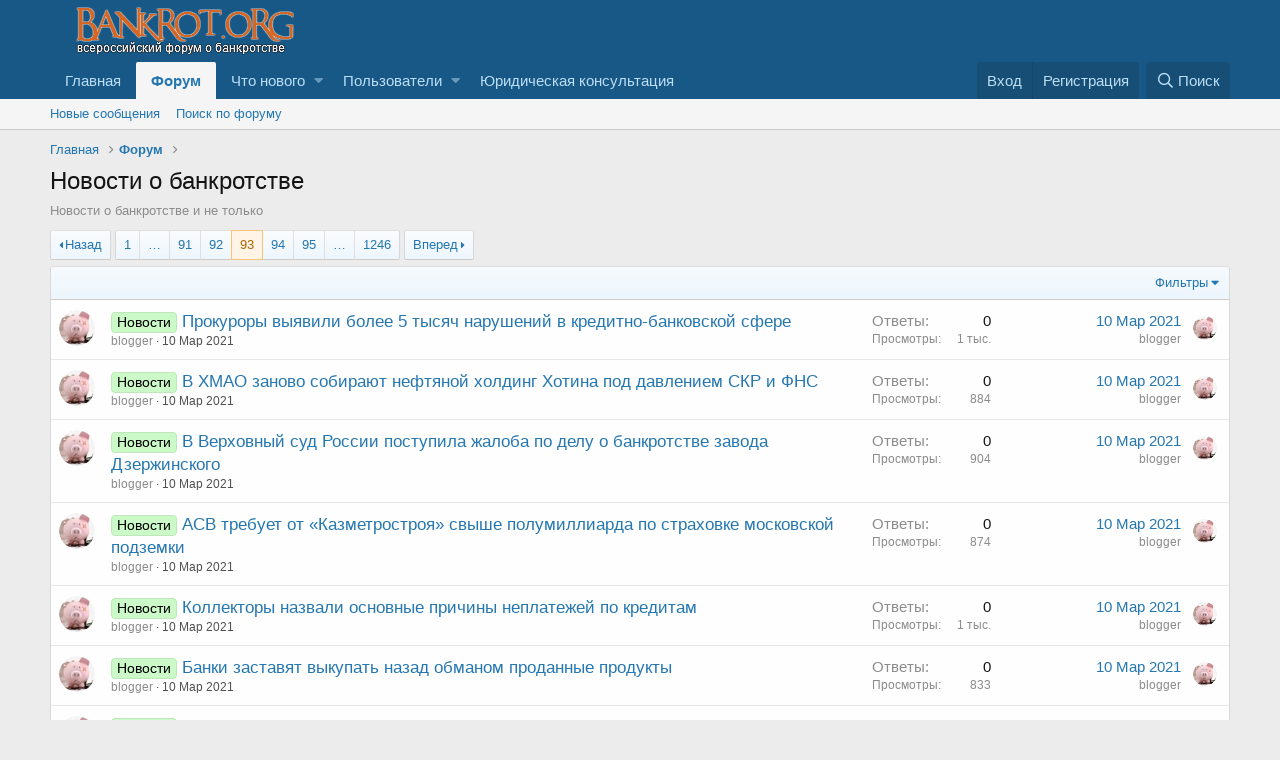

--- FILE ---
content_type: text/html; charset=utf-8
request_url: http://www.bankrot.org/forums/novosti-o-bankrotstve.63/page-93
body_size: 15529
content:
<!DOCTYPE html>
<html id="XF" lang="ru-RU" dir="LTR"
	data-app="public"
	data-template="forum_view"
	data-container-key="node-63"
	data-content-key=""
	data-logged-in="false"
	data-cookie-prefix="xf_"
	data-csrf="1768842185,4db1f8f752575cf6e1c9f1996f325fff"
	class="has-no-js template-forum_view"
	 data-run-jobs="">
<head>
	<meta charset="utf-8" />
	<meta http-equiv="X-UA-Compatible" content="IE=Edge" />
	<meta name="viewport" content="width=device-width, initial-scale=1, viewport-fit=cover">

	
	
	

	<title>Новости о банкротстве | Страница 93 | Всероссийский форум о банкротстве</title>

	
		<link rel="canonical" href="http://www.bankrot.org/forums/novosti-o-bankrotstve.63/page-93" />
	
		<link rel="alternate" type="application/rss+xml" title="RSS лента для Новости о банкротстве" href="/forums/novosti-o-bankrotstve.63/index.rss" />
	
		<link rel="prev" href="/forums/novosti-o-bankrotstve.63/page-92" />
	
		<link rel="next" href="/forums/novosti-o-bankrotstve.63/page-94" />
	
		
        <link href="https://groups.tapatalk-cdn.com/static/manifest/manifest.json" rel="manifest">
        
        <meta name="apple-itunes-app" content="app-id=307880732, affiliate-data=at=10lR7C, app-argument=tapatalk://www.bankrot.org/?ttfid=35086&location=forum&fid=63&page=93&perpage=20" />
        
	

	
		
	
	
	<meta property="og:site_name" content="Всероссийский форум о банкротстве" />


	
	
		
	
	
	<meta property="og:type" content="website" />


	
	
		
	
	
	
		<meta property="og:title" content="Новости о банкротстве" />
		<meta property="twitter:title" content="Новости о банкротстве" />
	


	
	
		
	
	
	
		<meta name="description" content="Новости о банкротстве и не только" />
		<meta property="og:description" content="Новости о банкротстве и не только" />
		<meta property="twitter:description" content="Новости о банкротстве и не только" />
	


	
	
		
	
	
	<meta property="og:url" content="http://www.bankrot.org/forums/novosti-o-bankrotstve.63/page-93" />


	
	

	
		<meta name="theme-color" content="#185886" />
	

	
	

	


	<link rel="preload" href="/styles/fonts/fa/fa-regular-400.woff2?_v=5.12.1" as="font" type="font/woff2" crossorigin="anonymous" />


	<link rel="preload" href="/styles/fonts/fa/fa-solid-900.woff2?_v=5.12.1" as="font" type="font/woff2" crossorigin="anonymous" />


<link rel="preload" href="/styles/fonts/fa/fa-brands-400.woff2?_v=5.12.1" as="font" type="font/woff2" crossorigin="anonymous" />

	<link rel="stylesheet" href="/css.php?css=public%3Anormalize.css%2Cpublic%3Acore.less%2Cpublic%3Aapp.less&amp;s=1&amp;l=3&amp;d=1749202517&amp;k=2d4600a7db99146800829ed3d2e5e0cb2d76ee95" />

	<link rel="stylesheet" href="/css.php?css=public%3Astructured_list.less%2Cpublic%3Aextra.less&amp;s=1&amp;l=3&amp;d=1749202517&amp;k=a46875bbd01f55c7cbf371e948c128b2dbfcfab3" />

	
		<script src="/js/xf/preamble.min.js?_v=7fa847c2" type="905f728aa3eba843f04143fb-text/javascript"></script>
	


	
	
	
	<script async src="https://www.googletagmanager.com/gtag/js?id=UA-9351561-1" type="905f728aa3eba843f04143fb-text/javascript"></script>
	<script type="905f728aa3eba843f04143fb-text/javascript">
		window.dataLayer = window.dataLayer || [];
		function gtag(){dataLayer.push(arguments);}
		gtag('js', new Date());
		gtag('config', 'UA-9351561-1', {
			// 
			
			
		});
	</script>


	
		
		
		<!-- Yandex.Metrika counter -->
		
			<script type="905f728aa3eba843f04143fb-text/javascript">
				(function(m,e,t,r,i,k,a){m[i]=m[i]||function(){(m[i].a=m[i].a||[]).push(arguments)};
										 m[i].l=1*new Date();k=e.createElement(t),a=e.getElementsByTagName(t)[0],k.async=1,k.src=r,a.parentNode.insertBefore(k,a)})
				(window, document, "script", "https://mc.yandex.ru/metrika/tag.js", "ym");

				ym(49632949, "init", {
					clickmap:true,
					trackLinks:true,
					accurateTrackBounce:true,
					webvisor:true
				});
			</script>
		
		<noscript>
			<div>
				<img src="https://mc.yandex.ru/watch/49632949" style="position:absolute; left:-9999px;" alt="" />
			</div>
		</noscript>
		<!-- /Yandex.Metrika counter -->
	


	
<!-- Begin 33Across SiteCTRL -->
<script type="905f728aa3eba843f04143fb-text/javascript">
var Tynt=Tynt||[];Tynt.push('d8BWRWhFar472hacwqm_6l');
(function(){var h,s=document.createElement('script');
s.src='https://cdn.tynt.com/ti.js';
h=document.getElementsByTagName('script')[0];
h.parentNode.insertBefore(s,h);})();
</script>
<!-- End 33Across SiteCTRL -->
	
</head>
<body data-template="forum_view">

<div class="p-pageWrapper" id="top">



<header class="p-header" id="header">
	<div class="p-header-inner">
		<div class="p-header-content">

			<div class="p-header-logo p-header-logo--image">
				<a href="http://www.bankrot.org">
					<img src="/styles/default/xenforo/bankrotorglogo.png"
						alt="Всероссийский форум о банкротстве"
						 />
				</a>
			</div>

			
		</div>
	</div>
</header>





	<div class="p-navSticky p-navSticky--primary" data-xf-init="sticky-header">
		
	<nav class="p-nav">
		<div class="p-nav-inner">
			<a class="p-nav-menuTrigger" data-xf-click="off-canvas" data-menu=".js-headerOffCanvasMenu" role="button" tabindex="0">
				<i aria-hidden="true"></i>
				<span class="p-nav-menuText">Меню</span>
			</a>

			<div class="p-nav-smallLogo">
				<a href="http://www.bankrot.org">
					<img src="/styles/default/xenforo/bankrotorglogo.png"
						alt="Всероссийский форум о банкротстве"
					 />
				</a>
			</div>

			<div class="p-nav-scroller hScroller" data-xf-init="h-scroller" data-auto-scroll=".p-navEl.is-selected">
				<div class="hScroller-scroll">
					<ul class="p-nav-list js-offCanvasNavSource">
					
						<li>
							
	<div class="p-navEl " >
		

			
	
	<a href="http://www.bankrot.org"
		class="p-navEl-link "
		
		data-xf-key="1"
		data-nav-id="home">Главная</a>


			

		
		
	</div>

						</li>
					
						<li>
							
	<div class="p-navEl is-selected" data-has-children="true">
		

			
	
	<a href="/forums/"
		class="p-navEl-link p-navEl-link--splitMenu "
		
		
		data-nav-id="forums">Форум</a>


			<a data-xf-key="2"
				data-xf-click="menu"
				data-menu-pos-ref="< .p-navEl"
				class="p-navEl-splitTrigger"
				role="button"
				tabindex="0"
				aria-label="Переключатель раскрытия"
				aria-expanded="false"
				aria-haspopup="true"></a>

		
		
			<div class="menu menu--structural" data-menu="menu" aria-hidden="true">
				<div class="menu-content">
					
						
	
	
	<a href="/whats-new/posts/"
		class="menu-linkRow u-indentDepth0 js-offCanvasCopy "
		
		
		data-nav-id="newPosts">Новые сообщения</a>

	

					
						
	
	
	<a href="/search/?type=post"
		class="menu-linkRow u-indentDepth0 js-offCanvasCopy "
		
		
		data-nav-id="searchForums">Поиск по форуму</a>

	

					
				</div>
			</div>
		
	</div>

						</li>
					
						<li>
							
	<div class="p-navEl " data-has-children="true">
		

			
	
	<a href="/whats-new/"
		class="p-navEl-link p-navEl-link--splitMenu "
		
		
		data-nav-id="whatsNew">Что нового</a>


			<a data-xf-key="3"
				data-xf-click="menu"
				data-menu-pos-ref="< .p-navEl"
				class="p-navEl-splitTrigger"
				role="button"
				tabindex="0"
				aria-label="Переключатель раскрытия"
				aria-expanded="false"
				aria-haspopup="true"></a>

		
		
			<div class="menu menu--structural" data-menu="menu" aria-hidden="true">
				<div class="menu-content">
					
						
	
	
	<a href="/whats-new/posts/"
		class="menu-linkRow u-indentDepth0 js-offCanvasCopy "
		 rel="nofollow"
		
		data-nav-id="whatsNewPosts">Новые сообщения</a>

	

					
						
	
	
	<a href="/whats-new/profile-posts/"
		class="menu-linkRow u-indentDepth0 js-offCanvasCopy "
		 rel="nofollow"
		
		data-nav-id="whatsNewProfilePosts">Новые сообщения в профиле</a>

	

					
						
	
	
	<a href="/whats-new/latest-activity"
		class="menu-linkRow u-indentDepth0 js-offCanvasCopy "
		 rel="nofollow"
		
		data-nav-id="latestActivity">Недавняя активность</a>

	

					
				</div>
			</div>
		
	</div>

						</li>
					
						<li>
							
	<div class="p-navEl " data-has-children="true">
		

			
	
	<a href="/members/"
		class="p-navEl-link p-navEl-link--splitMenu "
		
		
		data-nav-id="members">Пользователи</a>


			<a data-xf-key="4"
				data-xf-click="menu"
				data-menu-pos-ref="< .p-navEl"
				class="p-navEl-splitTrigger"
				role="button"
				tabindex="0"
				aria-label="Переключатель раскрытия"
				aria-expanded="false"
				aria-haspopup="true"></a>

		
		
			<div class="menu menu--structural" data-menu="menu" aria-hidden="true">
				<div class="menu-content">
					
						
	
	
	<a href="/online/"
		class="menu-linkRow u-indentDepth0 js-offCanvasCopy "
		
		
		data-nav-id="currentVisitors">Сейчас на форуме</a>

	

					
						
	
	
	<a href="/whats-new/profile-posts/"
		class="menu-linkRow u-indentDepth0 js-offCanvasCopy "
		 rel="nofollow"
		
		data-nav-id="newProfilePosts">Новые сообщения в профиле</a>

	

					
						
	
	
	<a href="/search/?type=profile_post"
		class="menu-linkRow u-indentDepth0 js-offCanvasCopy "
		
		
		data-nav-id="searchProfilePosts">Поиск сообщений в профиле</a>

	

					
				</div>
			</div>
		
	</div>

						</li>
					
						<li>
							
	<div class="p-navEl " >
		

			
	
	<a href="https://bankrot-org.ru/"
		class="p-navEl-link "
		
		data-xf-key="5"
		data-nav-id="UrPomosh">Юридическая консультация</a>


			

		
		
	</div>

						</li>
					
					</ul>
				</div>
			</div>

			<div class="p-nav-opposite">
				<div class="p-navgroup p-account p-navgroup--guest">
					
						<a href="/login/" class="p-navgroup-link p-navgroup-link--textual p-navgroup-link--logIn"
							data-xf-click="overlay" data-follow-redirects="on">
							<span class="p-navgroup-linkText">Вход</span>
						</a>
						
							<a href="/register/" class="p-navgroup-link p-navgroup-link--textual p-navgroup-link--register"
								data-xf-click="overlay" data-follow-redirects="on">
								<span class="p-navgroup-linkText">Регистрация</span>
							</a>
						
					
				</div>

				<div class="p-navgroup p-discovery">
					<a href="/whats-new/"
						class="p-navgroup-link p-navgroup-link--iconic p-navgroup-link--whatsnew"
						aria-label="Что нового"
						title="Что нового">
						<i aria-hidden="true"></i>
						<span class="p-navgroup-linkText">Что нового</span>
					</a>

					
						<a href="/search/"
							class="p-navgroup-link p-navgroup-link--iconic p-navgroup-link--search"
							data-xf-click="menu"
							data-xf-key="/"
							aria-label="Поиск"
							aria-expanded="false"
							aria-haspopup="true"
							title="Поиск">
							<i aria-hidden="true"></i>
							<span class="p-navgroup-linkText">Поиск</span>
						</a>
						<div class="menu menu--structural menu--wide" data-menu="menu" aria-hidden="true">
							<form action="/search/search" method="post"
								class="menu-content"
								data-xf-init="quick-search">

								<h3 class="menu-header">Поиск</h3>
								
								<div class="menu-row">
									
										<div class="inputGroup inputGroup--joined">
											<input type="text" class="input" name="keywords" placeholder="Поиск…" aria-label="Поиск" data-menu-autofocus="true" />
											
			<select name="constraints" class="js-quickSearch-constraint input" aria-label="Поиск в">
				<option value="">Везде</option>
<option value="{&quot;search_type&quot;:&quot;post&quot;}">Темы</option>
<option value="{&quot;search_type&quot;:&quot;post&quot;,&quot;c&quot;:{&quot;nodes&quot;:[63],&quot;child_nodes&quot;:1}}">Этот раздел</option>

			</select>
		
										</div>
									
								</div>

								
								<div class="menu-row">
									<label class="iconic"><input type="checkbox"  name="c[title_only]" value="1" /><i aria-hidden="true"></i><span class="iconic-label">Искать только в заголовках</span></label>

								</div>
								
								<div class="menu-row">
									<div class="inputGroup">
										<span class="inputGroup-text" id="ctrl_search_menu_by_member">Автор:</span>
										<input type="text" class="input" name="c[users]" data-xf-init="auto-complete" placeholder="Пользователь" aria-labelledby="ctrl_search_menu_by_member" />
									</div>
								</div>
								<div class="menu-footer">
									<span class="menu-footer-controls">
										<button type="submit" class="button--primary button button--icon button--icon--search"><span class="button-text">Найти</span></button>
										<a href="/search/" class="button"><span class="button-text">Расширенный поиск…</span></a>
									</span>
								</div>

								<input type="hidden" name="_xfToken" value="1768842185,4db1f8f752575cf6e1c9f1996f325fff" />
							</form>
						</div>
					
				</div>
			</div>
		</div>
	</nav>

	</div>
	
	
		<div class="p-sectionLinks">
			<div class="p-sectionLinks-inner hScroller" data-xf-init="h-scroller">
				<div class="hScroller-scroll">
					<ul class="p-sectionLinks-list">
					
						<li>
							
	<div class="p-navEl " >
		

			
	
	<a href="/whats-new/posts/"
		class="p-navEl-link "
		
		data-xf-key="alt+1"
		data-nav-id="newPosts">Новые сообщения</a>


			

		
		
	</div>

						</li>
					
						<li>
							
	<div class="p-navEl " >
		

			
	
	<a href="/search/?type=post"
		class="p-navEl-link "
		
		data-xf-key="alt+2"
		data-nav-id="searchForums">Поиск по форуму</a>


			

		
		
	</div>

						</li>
					
					</ul>
				</div>
			</div>
		</div>
	



<div class="offCanvasMenu offCanvasMenu--nav js-headerOffCanvasMenu" data-menu="menu" aria-hidden="true" data-ocm-builder="navigation">
	<div class="offCanvasMenu-backdrop" data-menu-close="true"></div>
	<div class="offCanvasMenu-content">
		<div class="offCanvasMenu-header">
			Меню
			<a class="offCanvasMenu-closer" data-menu-close="true" role="button" tabindex="0" aria-label="Закрыть"></a>
		</div>
		
			<div class="p-offCanvasRegisterLink">
				<div class="offCanvasMenu-linkHolder">
					<a href="/login/" class="offCanvasMenu-link" data-xf-click="overlay" data-menu-close="true">
						Вход
					</a>
				</div>
				<hr class="offCanvasMenu-separator" />
				
					<div class="offCanvasMenu-linkHolder">
						<a href="/register/" class="offCanvasMenu-link" data-xf-click="overlay" data-menu-close="true">
							Регистрация
						</a>
					</div>
					<hr class="offCanvasMenu-separator" />
				
			</div>
		
		<div class="js-offCanvasNavTarget"></div>
	</div>
</div>

<div class="p-body">
	<div class="p-body-inner">
		<!--XF:EXTRA_OUTPUT-->

		

		

		

	

	

		
		<!-- Yandex.RTB R-A-117942-4 -->
		<div id="yandex_rtb_R-A-117942-4"></div>
		<script type="905f728aa3eba843f04143fb-text/javascript">
		    (function(w, d, n, s, t) {
		        w[n] = w[n] || [];
		        w[n].push(function() {
		            Ya.Context.AdvManager.render({
		                blockId: "R-A-117942-4",
		                renderTo: "yandex_rtb_R-A-117942-4",
		                async: true
		            });
		        });
		        t = d.getElementsByTagName("script")[0];
		        s = d.createElement("script");
		        s.type = "text/javascript";
		        s.src = "//an.yandex.ru/system/context.js";
		        s.async = true;
		        t.parentNode.insertBefore(s, t);
		    })(this, this.document, "yandexContextAsyncCallbacks");
		</script>

	


		
	
		<ul class="p-breadcrumbs "
			itemscope itemtype="https://schema.org/BreadcrumbList">
		
			

			
			
				
				
	<li itemprop="itemListElement" itemscope itemtype="https://schema.org/ListItem">
		<a href="http://www.bankrot.org" itemprop="item">
			<span itemprop="name">Главная</span>
		</a>
		<meta itemprop="position" content="1" />
	</li>

			

			
				
				
	<li itemprop="itemListElement" itemscope itemtype="https://schema.org/ListItem">
		<a href="/forums/" itemprop="item">
			<span itemprop="name">Форум</span>
		</a>
		<meta itemprop="position" content="2" />
	</li>

			
			

		
		</ul>
	

		

		
	<noscript><div class="blockMessage blockMessage--important blockMessage--iconic u-noJsOnly">JavaScript отключен. Для полноценно использования нашего сайта, пожалуйста, включите JavaScript в своем браузере.</div></noscript>

		
	<!--[if lt IE 9]><div class="blockMessage blockMessage&#45;&#45;important blockMessage&#45;&#45;iconic">Вы используете устаревший браузер. Этот и другие сайты могут отображаться в нем неправильно.<br />Необходимо обновить браузер или попробовать использовать <a href="https://www.google.com/chrome/browser/" target="_blank">другой</a>.</div><![endif]-->


		
			<div class="p-body-header">
			
				
					<div class="p-title ">
					
						
							<h1 class="p-title-value">Новости о банкротстве</h1>
						
						
					
					</div>
				

				
					<div class="p-description">Новости о банкротстве и не только</div>
				
			
			</div>
		

		<div class="p-body-main  ">
			

			<div class="p-body-content">
				
				<div class="p-body-pageContent">





	
	
	






	

	
		
	












<div class="block" data-xf-init="" data-type="thread" data-href="/inline-mod/">

	<div class="block-outer"><div class="block-outer-main"><nav class="pageNavWrapper pageNavWrapper--mixed ">



<div class="pageNav pageNav--skipStart pageNav--skipEnd">
	
		<a href="/forums/novosti-o-bankrotstve.63/page-92" class="pageNav-jump pageNav-jump--prev">Назад</a>
	

	<ul class="pageNav-main">
		

	
		<li class="pageNav-page "><a href="/forums/novosti-o-bankrotstve.63/">1</a></li>
	


		
			
				<li class="pageNav-page pageNav-page--skip pageNav-page--skipStart">
					<a data-xf-init="tooltip" title="Перейти к странице"
						data-xf-click="menu"
						role="button" tabindex="0" aria-expanded="false" aria-haspopup="true">…</a>
					

	<div class="menu menu--pageJump" data-menu="menu" aria-hidden="true">
		<div class="menu-content">
			<h4 class="menu-header">Перейти к странице</h4>
			<div class="menu-row" data-xf-init="page-jump" data-page-url="/forums/novosti-o-bankrotstve.63/page-%page%">
				<div class="inputGroup inputGroup--numbers">
					<div class="inputGroup inputGroup--numbers inputNumber" data-xf-init="number-box"><input type="number" pattern="\d*" class="input input--number js-numberBoxTextInput input input--numberNarrow js-pageJumpPage" value="90"  min="1" max="1246" step="1" required="required" data-menu-autofocus="true" /></div>
					<span class="inputGroup-text"><button type="button" class="js-pageJumpGo button"><span class="button-text">Выполнить</span></button></span>
				</div>
			</div>
		</div>
	</div>

				</li>
			
		

		
			

	
		<li class="pageNav-page pageNav-page--earlier"><a href="/forums/novosti-o-bankrotstve.63/page-91">91</a></li>
	

		
			

	
		<li class="pageNav-page pageNav-page--earlier"><a href="/forums/novosti-o-bankrotstve.63/page-92">92</a></li>
	

		
			

	
		<li class="pageNav-page pageNav-page--current "><a href="/forums/novosti-o-bankrotstve.63/page-93">93</a></li>
	

		
			

	
		<li class="pageNav-page pageNav-page--later"><a href="/forums/novosti-o-bankrotstve.63/page-94">94</a></li>
	

		
			

	
		<li class="pageNav-page pageNav-page--later"><a href="/forums/novosti-o-bankrotstve.63/page-95">95</a></li>
	

		

		
			
				<li class="pageNav-page pageNav-page--skip pageNav-page--skipEnd">
					<a data-xf-init="tooltip" title="Перейти к странице"
						data-xf-click="menu"
						role="button" tabindex="0" aria-expanded="false" aria-haspopup="true">…</a>
					

	<div class="menu menu--pageJump" data-menu="menu" aria-hidden="true">
		<div class="menu-content">
			<h4 class="menu-header">Перейти к странице</h4>
			<div class="menu-row" data-xf-init="page-jump" data-page-url="/forums/novosti-o-bankrotstve.63/page-%page%">
				<div class="inputGroup inputGroup--numbers">
					<div class="inputGroup inputGroup--numbers inputNumber" data-xf-init="number-box"><input type="number" pattern="\d*" class="input input--number js-numberBoxTextInput input input--numberNarrow js-pageJumpPage" value="96"  min="1" max="1246" step="1" required="required" data-menu-autofocus="true" /></div>
					<span class="inputGroup-text"><button type="button" class="js-pageJumpGo button"><span class="button-text">Выполнить</span></button></span>
				</div>
			</div>
		</div>
	</div>

				</li>
			
		

		

	
		<li class="pageNav-page "><a href="/forums/novosti-o-bankrotstve.63/page-1246">1246</a></li>
	

	</ul>

	
		<a href="/forums/novosti-o-bankrotstve.63/page-94" class="pageNav-jump pageNav-jump--next">Вперед</a>
	
</div>

<div class="pageNavSimple">
	
		<a href="/forums/novosti-o-bankrotstve.63/"
			class="pageNavSimple-el pageNavSimple-el--first"
			data-xf-init="tooltip" title="Первый">
			<i aria-hidden="true"></i> <span class="u-srOnly">Первый</span>
		</a>
		<a href="/forums/novosti-o-bankrotstve.63/page-92" class="pageNavSimple-el pageNavSimple-el--prev">
			<i aria-hidden="true"></i> Назад
		</a>
	

	<a class="pageNavSimple-el pageNavSimple-el--current"
		data-xf-init="tooltip" title="Перейти к странице"
		data-xf-click="menu" role="button" tabindex="0" aria-expanded="false" aria-haspopup="true">
		93 из 1246
	</a>
	

	<div class="menu menu--pageJump" data-menu="menu" aria-hidden="true">
		<div class="menu-content">
			<h4 class="menu-header">Перейти к странице</h4>
			<div class="menu-row" data-xf-init="page-jump" data-page-url="/forums/novosti-o-bankrotstve.63/page-%page%">
				<div class="inputGroup inputGroup--numbers">
					<div class="inputGroup inputGroup--numbers inputNumber" data-xf-init="number-box"><input type="number" pattern="\d*" class="input input--number js-numberBoxTextInput input input--numberNarrow js-pageJumpPage" value="93"  min="1" max="1246" step="1" required="required" data-menu-autofocus="true" /></div>
					<span class="inputGroup-text"><button type="button" class="js-pageJumpGo button"><span class="button-text">Выполнить</span></button></span>
				</div>
			</div>
		</div>
	</div>


	
		<a href="/forums/novosti-o-bankrotstve.63/page-94" class="pageNavSimple-el pageNavSimple-el--next">
			Вперед <i aria-hidden="true"></i>
		</a>
		<a href="/forums/novosti-o-bankrotstve.63/page-1246"
			class="pageNavSimple-el pageNavSimple-el--last"
			data-xf-init="tooltip" title="Последняя">
			<i aria-hidden="true"></i> <span class="u-srOnly">Последняя</span>
		</a>
	
</div>

</nav>



</div></div>

	
	

	<div class="block-container">
		<div class="block-filterBar">
			<div class="filterBar">
				

				<a class="filterBar-menuTrigger" data-xf-click="menu" role="button" tabindex="0" aria-expanded="false" aria-haspopup="true">Фильтры</a>
				<div class="menu menu--wide" data-menu="menu" aria-hidden="true"
					data-href="/forums/novosti-o-bankrotstve.63/filters"
					data-load-target=".js-filterMenuBody">
					<div class="menu-content">
						<h4 class="menu-header">Показать только:</h4>
						<div class="js-filterMenuBody">
							<div class="menu-row">Загрузка…</div>
						</div>
					</div>
				</div>
			</div>
		</div>

		

		<div class="block-body">
			<div class="structItemContainer">
				

	

	


				
					

					<div class="structItemContainer-group js-threadList">
						
							
								

	

	<div class="structItem structItem--thread is-prefix2 js-inlineModContainer js-threadListItem-57686" data-author="blogger">
		<div class="structItem-cell structItem-cell--icon">
			<div class="structItem-iconContainer">
				<a href="/members/blogger.12957/" class="avatar avatar--s" data-user-id="12957" data-xf-init="member-tooltip">
			<img src="/data/avatars/s/12/12957.jpg?1447158504" srcset="/data/avatars/m/12/12957.jpg?1447158504 2x" alt="blogger" class="avatar-u12957-s" /> 
		</a>
				
			</div>
		</div>
		<div class="structItem-cell structItem-cell--main" data-xf-init="touch-proxy">
			

			<div class="structItem-title">
				
				
					
						<a href="/forums/novosti-o-bankrotstve.63/?prefix_id=2" class="labelLink" rel="nofollow"><span class="label label--lightGreen" dir="auto">Новости</span></a>
					
				
				<a href="/threads/prokurory-vyjavili-bolee-5-tysjach-narushenij-v-kreditno-bankovskoj-sfere.57686/" class="" data-tp-primary="on" data-xf-init="preview-tooltip" data-preview-url="/threads/prokurory-vyjavili-bolee-5-tysjach-narushenij-v-kreditno-bankovskoj-sfere.57686/preview">Прокуроры выявили более 5 тысяч нарушений в кредитно-банковской сфере</a>
			</div>

			<div class="structItem-minor">
				

				
					<ul class="structItem-parts">
						<li><a href="/members/blogger.12957/" class="username " dir="auto" data-user-id="12957" data-xf-init="member-tooltip">blogger</a></li>
						<li class="structItem-startDate"><a href="/threads/prokurory-vyjavili-bolee-5-tysjach-narushenij-v-kreditno-bankovskoj-sfere.57686/" rel="nofollow"><time  class="u-dt" dir="auto" datetime="2021-03-10T13:52:31+0300" data-time="1615373551" data-date-string="10 Мар 2021" data-time-string="13:52" title="10 Мар 2021 в 13:52">10 Мар 2021</time></a></li>
						
					</ul>

					
				
			</div>
		</div>
		<div class="structItem-cell structItem-cell--meta" title="Количество реакций на первое сообщение: 0">
			<dl class="pairs pairs--justified">
				<dt>Ответы</dt>
				<dd>0</dd>
			</dl>
			<dl class="pairs pairs--justified structItem-minor">
				<dt>Просмотры</dt>
				<dd>1 тыс.</dd>
			</dl>
		</div>
		<div class="structItem-cell structItem-cell--latest">
			
				<a href="/threads/prokurory-vyjavili-bolee-5-tysjach-narushenij-v-kreditno-bankovskoj-sfere.57686/latest" rel="nofollow"><time  class="structItem-latestDate u-dt" dir="auto" datetime="2021-03-10T13:52:31+0300" data-time="1615373551" data-date-string="10 Мар 2021" data-time-string="13:52" title="10 Мар 2021 в 13:52">10 Мар 2021</time></a>
				<div class="structItem-minor">
					
						<a href="/members/blogger.12957/" class="username " dir="auto" data-user-id="12957" data-xf-init="member-tooltip">blogger</a>
					
				</div>
			
		</div>
		<div class="structItem-cell structItem-cell--icon structItem-cell--iconEnd">
			<div class="structItem-iconContainer">
				
					<a href="/members/blogger.12957/" class="avatar avatar--xxs" data-user-id="12957" data-xf-init="member-tooltip">
			<img src="/data/avatars/s/12/12957.jpg?1447158504"  alt="blogger" class="avatar-u12957-s" /> 
		</a>
				
			</div>
		</div>
	</div>

							
								

	

	<div class="structItem structItem--thread is-prefix2 js-inlineModContainer js-threadListItem-57685" data-author="blogger">
		<div class="structItem-cell structItem-cell--icon">
			<div class="structItem-iconContainer">
				<a href="/members/blogger.12957/" class="avatar avatar--s" data-user-id="12957" data-xf-init="member-tooltip">
			<img src="/data/avatars/s/12/12957.jpg?1447158504" srcset="/data/avatars/m/12/12957.jpg?1447158504 2x" alt="blogger" class="avatar-u12957-s" /> 
		</a>
				
			</div>
		</div>
		<div class="structItem-cell structItem-cell--main" data-xf-init="touch-proxy">
			

			<div class="structItem-title">
				
				
					
						<a href="/forums/novosti-o-bankrotstve.63/?prefix_id=2" class="labelLink" rel="nofollow"><span class="label label--lightGreen" dir="auto">Новости</span></a>
					
				
				<a href="/threads/v-xmao-zanovo-sobirajut-neftjanoj-xolding-xotina-pod-davleniem-skr-i-fns.57685/" class="" data-tp-primary="on" data-xf-init="preview-tooltip" data-preview-url="/threads/v-xmao-zanovo-sobirajut-neftjanoj-xolding-xotina-pod-davleniem-skr-i-fns.57685/preview">В ХМАО заново собирают нефтяной холдинг Хотина под давлением СКР и ФНС</a>
			</div>

			<div class="structItem-minor">
				

				
					<ul class="structItem-parts">
						<li><a href="/members/blogger.12957/" class="username " dir="auto" data-user-id="12957" data-xf-init="member-tooltip">blogger</a></li>
						<li class="structItem-startDate"><a href="/threads/v-xmao-zanovo-sobirajut-neftjanoj-xolding-xotina-pod-davleniem-skr-i-fns.57685/" rel="nofollow"><time  class="u-dt" dir="auto" datetime="2021-03-10T13:13:09+0300" data-time="1615371189" data-date-string="10 Мар 2021" data-time-string="13:13" title="10 Мар 2021 в 13:13">10 Мар 2021</time></a></li>
						
					</ul>

					
				
			</div>
		</div>
		<div class="structItem-cell structItem-cell--meta" title="Количество реакций на первое сообщение: 0">
			<dl class="pairs pairs--justified">
				<dt>Ответы</dt>
				<dd>0</dd>
			</dl>
			<dl class="pairs pairs--justified structItem-minor">
				<dt>Просмотры</dt>
				<dd>884</dd>
			</dl>
		</div>
		<div class="structItem-cell structItem-cell--latest">
			
				<a href="/threads/v-xmao-zanovo-sobirajut-neftjanoj-xolding-xotina-pod-davleniem-skr-i-fns.57685/latest" rel="nofollow"><time  class="structItem-latestDate u-dt" dir="auto" datetime="2021-03-10T13:13:09+0300" data-time="1615371189" data-date-string="10 Мар 2021" data-time-string="13:13" title="10 Мар 2021 в 13:13">10 Мар 2021</time></a>
				<div class="structItem-minor">
					
						<a href="/members/blogger.12957/" class="username " dir="auto" data-user-id="12957" data-xf-init="member-tooltip">blogger</a>
					
				</div>
			
		</div>
		<div class="structItem-cell structItem-cell--icon structItem-cell--iconEnd">
			<div class="structItem-iconContainer">
				
					<a href="/members/blogger.12957/" class="avatar avatar--xxs" data-user-id="12957" data-xf-init="member-tooltip">
			<img src="/data/avatars/s/12/12957.jpg?1447158504"  alt="blogger" class="avatar-u12957-s" /> 
		</a>
				
			</div>
		</div>
	</div>

							
								

	

	<div class="structItem structItem--thread is-prefix2 js-inlineModContainer js-threadListItem-57682" data-author="blogger">
		<div class="structItem-cell structItem-cell--icon">
			<div class="structItem-iconContainer">
				<a href="/members/blogger.12957/" class="avatar avatar--s" data-user-id="12957" data-xf-init="member-tooltip">
			<img src="/data/avatars/s/12/12957.jpg?1447158504" srcset="/data/avatars/m/12/12957.jpg?1447158504 2x" alt="blogger" class="avatar-u12957-s" /> 
		</a>
				
			</div>
		</div>
		<div class="structItem-cell structItem-cell--main" data-xf-init="touch-proxy">
			

			<div class="structItem-title">
				
				
					
						<a href="/forums/novosti-o-bankrotstve.63/?prefix_id=2" class="labelLink" rel="nofollow"><span class="label label--lightGreen" dir="auto">Новости</span></a>
					
				
				<a href="/threads/v-verxovnyj-sud-rossii-postupila-zhaloba-po-delu-o-bankrotstve-zavoda-dzerzhinskogo.57682/" class="" data-tp-primary="on" data-xf-init="preview-tooltip" data-preview-url="/threads/v-verxovnyj-sud-rossii-postupila-zhaloba-po-delu-o-bankrotstve-zavoda-dzerzhinskogo.57682/preview">В Верховный суд России поступила жалоба по делу о банкротстве завода Дзержинского</a>
			</div>

			<div class="structItem-minor">
				

				
					<ul class="structItem-parts">
						<li><a href="/members/blogger.12957/" class="username " dir="auto" data-user-id="12957" data-xf-init="member-tooltip">blogger</a></li>
						<li class="structItem-startDate"><a href="/threads/v-verxovnyj-sud-rossii-postupila-zhaloba-po-delu-o-bankrotstve-zavoda-dzerzhinskogo.57682/" rel="nofollow"><time  class="u-dt" dir="auto" datetime="2021-03-10T12:02:45+0300" data-time="1615366965" data-date-string="10 Мар 2021" data-time-string="12:02" title="10 Мар 2021 в 12:02">10 Мар 2021</time></a></li>
						
					</ul>

					
				
			</div>
		</div>
		<div class="structItem-cell structItem-cell--meta" title="Количество реакций на первое сообщение: 0">
			<dl class="pairs pairs--justified">
				<dt>Ответы</dt>
				<dd>0</dd>
			</dl>
			<dl class="pairs pairs--justified structItem-minor">
				<dt>Просмотры</dt>
				<dd>904</dd>
			</dl>
		</div>
		<div class="structItem-cell structItem-cell--latest">
			
				<a href="/threads/v-verxovnyj-sud-rossii-postupila-zhaloba-po-delu-o-bankrotstve-zavoda-dzerzhinskogo.57682/latest" rel="nofollow"><time  class="structItem-latestDate u-dt" dir="auto" datetime="2021-03-10T12:02:45+0300" data-time="1615366965" data-date-string="10 Мар 2021" data-time-string="12:02" title="10 Мар 2021 в 12:02">10 Мар 2021</time></a>
				<div class="structItem-minor">
					
						<a href="/members/blogger.12957/" class="username " dir="auto" data-user-id="12957" data-xf-init="member-tooltip">blogger</a>
					
				</div>
			
		</div>
		<div class="structItem-cell structItem-cell--icon structItem-cell--iconEnd">
			<div class="structItem-iconContainer">
				
					<a href="/members/blogger.12957/" class="avatar avatar--xxs" data-user-id="12957" data-xf-init="member-tooltip">
			<img src="/data/avatars/s/12/12957.jpg?1447158504"  alt="blogger" class="avatar-u12957-s" /> 
		</a>
				
			</div>
		</div>
	</div>

							
								

	

	<div class="structItem structItem--thread is-prefix2 js-inlineModContainer js-threadListItem-57681" data-author="blogger">
		<div class="structItem-cell structItem-cell--icon">
			<div class="structItem-iconContainer">
				<a href="/members/blogger.12957/" class="avatar avatar--s" data-user-id="12957" data-xf-init="member-tooltip">
			<img src="/data/avatars/s/12/12957.jpg?1447158504" srcset="/data/avatars/m/12/12957.jpg?1447158504 2x" alt="blogger" class="avatar-u12957-s" /> 
		</a>
				
			</div>
		</div>
		<div class="structItem-cell structItem-cell--main" data-xf-init="touch-proxy">
			

			<div class="structItem-title">
				
				
					
						<a href="/forums/novosti-o-bankrotstve.63/?prefix_id=2" class="labelLink" rel="nofollow"><span class="label label--lightGreen" dir="auto">Новости</span></a>
					
				
				<a href="/threads/asv-trebuet-ot-kazmetrostroja-svyshe-polumilliarda-po-straxovke-moskovskoj-podzemki.57681/" class="" data-tp-primary="on" data-xf-init="preview-tooltip" data-preview-url="/threads/asv-trebuet-ot-kazmetrostroja-svyshe-polumilliarda-po-straxovke-moskovskoj-podzemki.57681/preview">АСВ требует от «Казметростроя» свыше полумиллиарда по страховке московской подземки</a>
			</div>

			<div class="structItem-minor">
				

				
					<ul class="structItem-parts">
						<li><a href="/members/blogger.12957/" class="username " dir="auto" data-user-id="12957" data-xf-init="member-tooltip">blogger</a></li>
						<li class="structItem-startDate"><a href="/threads/asv-trebuet-ot-kazmetrostroja-svyshe-polumilliarda-po-straxovke-moskovskoj-podzemki.57681/" rel="nofollow"><time  class="u-dt" dir="auto" datetime="2021-03-10T10:52:53+0300" data-time="1615362773" data-date-string="10 Мар 2021" data-time-string="10:52" title="10 Мар 2021 в 10:52">10 Мар 2021</time></a></li>
						
					</ul>

					
				
			</div>
		</div>
		<div class="structItem-cell structItem-cell--meta" title="Количество реакций на первое сообщение: 0">
			<dl class="pairs pairs--justified">
				<dt>Ответы</dt>
				<dd>0</dd>
			</dl>
			<dl class="pairs pairs--justified structItem-minor">
				<dt>Просмотры</dt>
				<dd>874</dd>
			</dl>
		</div>
		<div class="structItem-cell structItem-cell--latest">
			
				<a href="/threads/asv-trebuet-ot-kazmetrostroja-svyshe-polumilliarda-po-straxovke-moskovskoj-podzemki.57681/latest" rel="nofollow"><time  class="structItem-latestDate u-dt" dir="auto" datetime="2021-03-10T10:52:53+0300" data-time="1615362773" data-date-string="10 Мар 2021" data-time-string="10:52" title="10 Мар 2021 в 10:52">10 Мар 2021</time></a>
				<div class="structItem-minor">
					
						<a href="/members/blogger.12957/" class="username " dir="auto" data-user-id="12957" data-xf-init="member-tooltip">blogger</a>
					
				</div>
			
		</div>
		<div class="structItem-cell structItem-cell--icon structItem-cell--iconEnd">
			<div class="structItem-iconContainer">
				
					<a href="/members/blogger.12957/" class="avatar avatar--xxs" data-user-id="12957" data-xf-init="member-tooltip">
			<img src="/data/avatars/s/12/12957.jpg?1447158504"  alt="blogger" class="avatar-u12957-s" /> 
		</a>
				
			</div>
		</div>
	</div>

							
								

	

	<div class="structItem structItem--thread is-prefix2 js-inlineModContainer js-threadListItem-57680" data-author="blogger">
		<div class="structItem-cell structItem-cell--icon">
			<div class="structItem-iconContainer">
				<a href="/members/blogger.12957/" class="avatar avatar--s" data-user-id="12957" data-xf-init="member-tooltip">
			<img src="/data/avatars/s/12/12957.jpg?1447158504" srcset="/data/avatars/m/12/12957.jpg?1447158504 2x" alt="blogger" class="avatar-u12957-s" /> 
		</a>
				
			</div>
		</div>
		<div class="structItem-cell structItem-cell--main" data-xf-init="touch-proxy">
			

			<div class="structItem-title">
				
				
					
						<a href="/forums/novosti-o-bankrotstve.63/?prefix_id=2" class="labelLink" rel="nofollow"><span class="label label--lightGreen" dir="auto">Новости</span></a>
					
				
				<a href="/threads/kollektory-nazvali-osnovnye-prichiny-neplatezhej-po-kreditam.57680/" class="" data-tp-primary="on" data-xf-init="preview-tooltip" data-preview-url="/threads/kollektory-nazvali-osnovnye-prichiny-neplatezhej-po-kreditam.57680/preview">Коллекторы назвали основные причины неплатежей по кредитам</a>
			</div>

			<div class="structItem-minor">
				

				
					<ul class="structItem-parts">
						<li><a href="/members/blogger.12957/" class="username " dir="auto" data-user-id="12957" data-xf-init="member-tooltip">blogger</a></li>
						<li class="structItem-startDate"><a href="/threads/kollektory-nazvali-osnovnye-prichiny-neplatezhej-po-kreditam.57680/" rel="nofollow"><time  class="u-dt" dir="auto" datetime="2021-03-10T10:22:43+0300" data-time="1615360963" data-date-string="10 Мар 2021" data-time-string="10:22" title="10 Мар 2021 в 10:22">10 Мар 2021</time></a></li>
						
					</ul>

					
				
			</div>
		</div>
		<div class="structItem-cell structItem-cell--meta" title="Количество реакций на первое сообщение: 0">
			<dl class="pairs pairs--justified">
				<dt>Ответы</dt>
				<dd>0</dd>
			</dl>
			<dl class="pairs pairs--justified structItem-minor">
				<dt>Просмотры</dt>
				<dd>1 тыс.</dd>
			</dl>
		</div>
		<div class="structItem-cell structItem-cell--latest">
			
				<a href="/threads/kollektory-nazvali-osnovnye-prichiny-neplatezhej-po-kreditam.57680/latest" rel="nofollow"><time  class="structItem-latestDate u-dt" dir="auto" datetime="2021-03-10T10:22:43+0300" data-time="1615360963" data-date-string="10 Мар 2021" data-time-string="10:22" title="10 Мар 2021 в 10:22">10 Мар 2021</time></a>
				<div class="structItem-minor">
					
						<a href="/members/blogger.12957/" class="username " dir="auto" data-user-id="12957" data-xf-init="member-tooltip">blogger</a>
					
				</div>
			
		</div>
		<div class="structItem-cell structItem-cell--icon structItem-cell--iconEnd">
			<div class="structItem-iconContainer">
				
					<a href="/members/blogger.12957/" class="avatar avatar--xxs" data-user-id="12957" data-xf-init="member-tooltip">
			<img src="/data/avatars/s/12/12957.jpg?1447158504"  alt="blogger" class="avatar-u12957-s" /> 
		</a>
				
			</div>
		</div>
	</div>

							
								

	

	<div class="structItem structItem--thread is-prefix2 js-inlineModContainer js-threadListItem-57679" data-author="blogger">
		<div class="structItem-cell structItem-cell--icon">
			<div class="structItem-iconContainer">
				<a href="/members/blogger.12957/" class="avatar avatar--s" data-user-id="12957" data-xf-init="member-tooltip">
			<img src="/data/avatars/s/12/12957.jpg?1447158504" srcset="/data/avatars/m/12/12957.jpg?1447158504 2x" alt="blogger" class="avatar-u12957-s" /> 
		</a>
				
			</div>
		</div>
		<div class="structItem-cell structItem-cell--main" data-xf-init="touch-proxy">
			

			<div class="structItem-title">
				
				
					
						<a href="/forums/novosti-o-bankrotstve.63/?prefix_id=2" class="labelLink" rel="nofollow"><span class="label label--lightGreen" dir="auto">Новости</span></a>
					
				
				<a href="/threads/banki-zastavjat-vykupat-nazad-obmanom-prodannye-produkty.57679/" class="" data-tp-primary="on" data-xf-init="preview-tooltip" data-preview-url="/threads/banki-zastavjat-vykupat-nazad-obmanom-prodannye-produkty.57679/preview">Банки заставят выкупать назад обманом проданные продукты</a>
			</div>

			<div class="structItem-minor">
				

				
					<ul class="structItem-parts">
						<li><a href="/members/blogger.12957/" class="username " dir="auto" data-user-id="12957" data-xf-init="member-tooltip">blogger</a></li>
						<li class="structItem-startDate"><a href="/threads/banki-zastavjat-vykupat-nazad-obmanom-prodannye-produkty.57679/" rel="nofollow"><time  class="u-dt" dir="auto" datetime="2021-03-10T09:12:16+0300" data-time="1615356736" data-date-string="10 Мар 2021" data-time-string="09:12" title="10 Мар 2021 в 09:12">10 Мар 2021</time></a></li>
						
					</ul>

					
				
			</div>
		</div>
		<div class="structItem-cell structItem-cell--meta" title="Количество реакций на первое сообщение: 0">
			<dl class="pairs pairs--justified">
				<dt>Ответы</dt>
				<dd>0</dd>
			</dl>
			<dl class="pairs pairs--justified structItem-minor">
				<dt>Просмотры</dt>
				<dd>833</dd>
			</dl>
		</div>
		<div class="structItem-cell structItem-cell--latest">
			
				<a href="/threads/banki-zastavjat-vykupat-nazad-obmanom-prodannye-produkty.57679/latest" rel="nofollow"><time  class="structItem-latestDate u-dt" dir="auto" datetime="2021-03-10T09:12:16+0300" data-time="1615356736" data-date-string="10 Мар 2021" data-time-string="09:12" title="10 Мар 2021 в 09:12">10 Мар 2021</time></a>
				<div class="structItem-minor">
					
						<a href="/members/blogger.12957/" class="username " dir="auto" data-user-id="12957" data-xf-init="member-tooltip">blogger</a>
					
				</div>
			
		</div>
		<div class="structItem-cell structItem-cell--icon structItem-cell--iconEnd">
			<div class="structItem-iconContainer">
				
					<a href="/members/blogger.12957/" class="avatar avatar--xxs" data-user-id="12957" data-xf-init="member-tooltip">
			<img src="/data/avatars/s/12/12957.jpg?1447158504"  alt="blogger" class="avatar-u12957-s" /> 
		</a>
				
			</div>
		</div>
	</div>

							
								

	

	<div class="structItem structItem--thread is-prefix2 js-inlineModContainer js-threadListItem-57678" data-author="blogger">
		<div class="structItem-cell structItem-cell--icon">
			<div class="structItem-iconContainer">
				<a href="/members/blogger.12957/" class="avatar avatar--s" data-user-id="12957" data-xf-init="member-tooltip">
			<img src="/data/avatars/s/12/12957.jpg?1447158504" srcset="/data/avatars/m/12/12957.jpg?1447158504 2x" alt="blogger" class="avatar-u12957-s" /> 
		</a>
				
			</div>
		</div>
		<div class="structItem-cell structItem-cell--main" data-xf-init="touch-proxy">
			

			<div class="structItem-title">
				
				
					
						<a href="/forums/novosti-o-bankrotstve.63/?prefix_id=2" class="labelLink" rel="nofollow"><span class="label label--lightGreen" dir="auto">Новости</span></a>
					
				
				<a href="/threads/na-finishnoj-prjamoj-sevkabel-nachal-massovye-uvolnenija-personala.57678/" class="" data-tp-primary="on" data-xf-init="preview-tooltip" data-preview-url="/threads/na-finishnoj-prjamoj-sevkabel-nachal-massovye-uvolnenija-personala.57678/preview">На финишной прямой. «Севкабель» начал массовые увольнения персонала</a>
			</div>

			<div class="structItem-minor">
				

				
					<ul class="structItem-parts">
						<li><a href="/members/blogger.12957/" class="username " dir="auto" data-user-id="12957" data-xf-init="member-tooltip">blogger</a></li>
						<li class="structItem-startDate"><a href="/threads/na-finishnoj-prjamoj-sevkabel-nachal-massovye-uvolnenija-personala.57678/" rel="nofollow"><time  class="u-dt" dir="auto" datetime="2021-03-10T09:12:16+0300" data-time="1615356736" data-date-string="10 Мар 2021" data-time-string="09:12" title="10 Мар 2021 в 09:12">10 Мар 2021</time></a></li>
						
					</ul>

					
				
			</div>
		</div>
		<div class="structItem-cell structItem-cell--meta" title="Количество реакций на первое сообщение: 0">
			<dl class="pairs pairs--justified">
				<dt>Ответы</dt>
				<dd>0</dd>
			</dl>
			<dl class="pairs pairs--justified structItem-minor">
				<dt>Просмотры</dt>
				<dd>803</dd>
			</dl>
		</div>
		<div class="structItem-cell structItem-cell--latest">
			
				<a href="/threads/na-finishnoj-prjamoj-sevkabel-nachal-massovye-uvolnenija-personala.57678/latest" rel="nofollow"><time  class="structItem-latestDate u-dt" dir="auto" datetime="2021-03-10T09:12:16+0300" data-time="1615356736" data-date-string="10 Мар 2021" data-time-string="09:12" title="10 Мар 2021 в 09:12">10 Мар 2021</time></a>
				<div class="structItem-minor">
					
						<a href="/members/blogger.12957/" class="username " dir="auto" data-user-id="12957" data-xf-init="member-tooltip">blogger</a>
					
				</div>
			
		</div>
		<div class="structItem-cell structItem-cell--icon structItem-cell--iconEnd">
			<div class="structItem-iconContainer">
				
					<a href="/members/blogger.12957/" class="avatar avatar--xxs" data-user-id="12957" data-xf-init="member-tooltip">
			<img src="/data/avatars/s/12/12957.jpg?1447158504"  alt="blogger" class="avatar-u12957-s" /> 
		</a>
				
			</div>
		</div>
	</div>

							
								

	

	<div class="structItem structItem--thread is-prefix2 js-inlineModContainer js-threadListItem-57675" data-author="blogger">
		<div class="structItem-cell structItem-cell--icon">
			<div class="structItem-iconContainer">
				<a href="/members/blogger.12957/" class="avatar avatar--s" data-user-id="12957" data-xf-init="member-tooltip">
			<img src="/data/avatars/s/12/12957.jpg?1447158504" srcset="/data/avatars/m/12/12957.jpg?1447158504 2x" alt="blogger" class="avatar-u12957-s" /> 
		</a>
				
			</div>
		</div>
		<div class="structItem-cell structItem-cell--main" data-xf-init="touch-proxy">
			

			<div class="structItem-title">
				
				
					
						<a href="/forums/novosti-o-bankrotstve.63/?prefix_id=2" class="labelLink" rel="nofollow"><span class="label label--lightGreen" dir="auto">Новости</span></a>
					
				
				<a href="/threads/ehkspert-40-malogo-biznesa-v-litve-iz-za-karantina-mozhet-obankrotitsja.57675/" class="" data-tp-primary="on" data-xf-init="preview-tooltip" data-preview-url="/threads/ehkspert-40-malogo-biznesa-v-litve-iz-za-karantina-mozhet-obankrotitsja.57675/preview">Эксперт: 40% малого бизнеса в Литве из-за карантина может обанкротиться</a>
			</div>

			<div class="structItem-minor">
				

				
					<ul class="structItem-parts">
						<li><a href="/members/blogger.12957/" class="username " dir="auto" data-user-id="12957" data-xf-init="member-tooltip">blogger</a></li>
						<li class="structItem-startDate"><a href="/threads/ehkspert-40-malogo-biznesa-v-litve-iz-za-karantina-mozhet-obankrotitsja.57675/" rel="nofollow"><time  class="u-dt" dir="auto" datetime="2021-03-09T18:32:51+0300" data-time="1615303971" data-date-string="9 Мар 2021" data-time-string="18:32" title="9 Мар 2021 в 18:32">9 Мар 2021</time></a></li>
						
					</ul>

					
				
			</div>
		</div>
		<div class="structItem-cell structItem-cell--meta" title="Количество реакций на первое сообщение: 0">
			<dl class="pairs pairs--justified">
				<dt>Ответы</dt>
				<dd>0</dd>
			</dl>
			<dl class="pairs pairs--justified structItem-minor">
				<dt>Просмотры</dt>
				<dd>1 тыс.</dd>
			</dl>
		</div>
		<div class="structItem-cell structItem-cell--latest">
			
				<a href="/threads/ehkspert-40-malogo-biznesa-v-litve-iz-za-karantina-mozhet-obankrotitsja.57675/latest" rel="nofollow"><time  class="structItem-latestDate u-dt" dir="auto" datetime="2021-03-09T18:32:51+0300" data-time="1615303971" data-date-string="9 Мар 2021" data-time-string="18:32" title="9 Мар 2021 в 18:32">9 Мар 2021</time></a>
				<div class="structItem-minor">
					
						<a href="/members/blogger.12957/" class="username " dir="auto" data-user-id="12957" data-xf-init="member-tooltip">blogger</a>
					
				</div>
			
		</div>
		<div class="structItem-cell structItem-cell--icon structItem-cell--iconEnd">
			<div class="structItem-iconContainer">
				
					<a href="/members/blogger.12957/" class="avatar avatar--xxs" data-user-id="12957" data-xf-init="member-tooltip">
			<img src="/data/avatars/s/12/12957.jpg?1447158504"  alt="blogger" class="avatar-u12957-s" /> 
		</a>
				
			</div>
		</div>
	</div>

							
								

	

	<div class="structItem structItem--thread is-prefix2 js-inlineModContainer js-threadListItem-57674" data-author="blogger">
		<div class="structItem-cell structItem-cell--icon">
			<div class="structItem-iconContainer">
				<a href="/members/blogger.12957/" class="avatar avatar--s" data-user-id="12957" data-xf-init="member-tooltip">
			<img src="/data/avatars/s/12/12957.jpg?1447158504" srcset="/data/avatars/m/12/12957.jpg?1447158504 2x" alt="blogger" class="avatar-u12957-s" /> 
		</a>
				
			</div>
		</div>
		<div class="structItem-cell structItem-cell--main" data-xf-init="touch-proxy">
			

			<div class="structItem-title">
				
				
					
						<a href="/forums/novosti-o-bankrotstve.63/?prefix_id=2" class="labelLink" rel="nofollow"><span class="label label--lightGreen" dir="auto">Новости</span></a>
					
				
				<a href="/threads/gendirektor-motor-sich-rasskazal-kak-ukraina-povlijala-na-uspexi-zavoda.57674/" class="" data-tp-primary="on" data-xf-init="preview-tooltip" data-preview-url="/threads/gendirektor-motor-sich-rasskazal-kak-ukraina-povlijala-na-uspexi-zavoda.57674/preview">Гендиректор «Мотор Сич» рассказал, как Украина повлияла на успехи завода</a>
			</div>

			<div class="structItem-minor">
				

				
					<ul class="structItem-parts">
						<li><a href="/members/blogger.12957/" class="username " dir="auto" data-user-id="12957" data-xf-init="member-tooltip">blogger</a></li>
						<li class="structItem-startDate"><a href="/threads/gendirektor-motor-sich-rasskazal-kak-ukraina-povlijala-na-uspexi-zavoda.57674/" rel="nofollow"><time  class="u-dt" dir="auto" datetime="2021-03-09T17:13:02+0300" data-time="1615299182" data-date-string="9 Мар 2021" data-time-string="17:13" title="9 Мар 2021 в 17:13">9 Мар 2021</time></a></li>
						
					</ul>

					
				
			</div>
		</div>
		<div class="structItem-cell structItem-cell--meta" title="Количество реакций на первое сообщение: 0">
			<dl class="pairs pairs--justified">
				<dt>Ответы</dt>
				<dd>0</dd>
			</dl>
			<dl class="pairs pairs--justified structItem-minor">
				<dt>Просмотры</dt>
				<dd>981</dd>
			</dl>
		</div>
		<div class="structItem-cell structItem-cell--latest">
			
				<a href="/threads/gendirektor-motor-sich-rasskazal-kak-ukraina-povlijala-na-uspexi-zavoda.57674/latest" rel="nofollow"><time  class="structItem-latestDate u-dt" dir="auto" datetime="2021-03-09T17:13:02+0300" data-time="1615299182" data-date-string="9 Мар 2021" data-time-string="17:13" title="9 Мар 2021 в 17:13">9 Мар 2021</time></a>
				<div class="structItem-minor">
					
						<a href="/members/blogger.12957/" class="username " dir="auto" data-user-id="12957" data-xf-init="member-tooltip">blogger</a>
					
				</div>
			
		</div>
		<div class="structItem-cell structItem-cell--icon structItem-cell--iconEnd">
			<div class="structItem-iconContainer">
				
					<a href="/members/blogger.12957/" class="avatar avatar--xxs" data-user-id="12957" data-xf-init="member-tooltip">
			<img src="/data/avatars/s/12/12957.jpg?1447158504"  alt="blogger" class="avatar-u12957-s" /> 
		</a>
				
			</div>
		</div>
	</div>

							
								

	

	<div class="structItem structItem--thread is-prefix2 js-inlineModContainer js-threadListItem-57673" data-author="blogger">
		<div class="structItem-cell structItem-cell--icon">
			<div class="structItem-iconContainer">
				<a href="/members/blogger.12957/" class="avatar avatar--s" data-user-id="12957" data-xf-init="member-tooltip">
			<img src="/data/avatars/s/12/12957.jpg?1447158504" srcset="/data/avatars/m/12/12957.jpg?1447158504 2x" alt="blogger" class="avatar-u12957-s" /> 
		</a>
				
			</div>
		</div>
		<div class="structItem-cell structItem-cell--main" data-xf-init="touch-proxy">
			

			<div class="structItem-title">
				
				
					
						<a href="/forums/novosti-o-bankrotstve.63/?prefix_id=2" class="labelLink" rel="nofollow"><span class="label label--lightGreen" dir="auto">Новости</span></a>
					
				
				<a href="/threads/obschajutsja-tolko-po-perepiske-firma-iz-omska-na-torgax-skupila-vse-kotelnye-v-bakale.57673/" class="" data-tp-primary="on" data-xf-init="preview-tooltip" data-preview-url="/threads/obschajutsja-tolko-po-perepiske-firma-iz-omska-na-torgax-skupila-vse-kotelnye-v-bakale.57673/preview">«Общаются только по переписке». Фирма из Омска на торгах скупила все котельные в Бакале</a>
			</div>

			<div class="structItem-minor">
				

				
					<ul class="structItem-parts">
						<li><a href="/members/blogger.12957/" class="username " dir="auto" data-user-id="12957" data-xf-init="member-tooltip">blogger</a></li>
						<li class="structItem-startDate"><a href="/threads/obschajutsja-tolko-po-perepiske-firma-iz-omska-na-torgax-skupila-vse-kotelnye-v-bakale.57673/" rel="nofollow"><time  class="u-dt" dir="auto" datetime="2021-03-09T17:13:02+0300" data-time="1615299182" data-date-string="9 Мар 2021" data-time-string="17:13" title="9 Мар 2021 в 17:13">9 Мар 2021</time></a></li>
						
					</ul>

					
				
			</div>
		</div>
		<div class="structItem-cell structItem-cell--meta" title="Количество реакций на первое сообщение: 0">
			<dl class="pairs pairs--justified">
				<dt>Ответы</dt>
				<dd>0</dd>
			</dl>
			<dl class="pairs pairs--justified structItem-minor">
				<dt>Просмотры</dt>
				<dd>990</dd>
			</dl>
		</div>
		<div class="structItem-cell structItem-cell--latest">
			
				<a href="/threads/obschajutsja-tolko-po-perepiske-firma-iz-omska-na-torgax-skupila-vse-kotelnye-v-bakale.57673/latest" rel="nofollow"><time  class="structItem-latestDate u-dt" dir="auto" datetime="2021-03-09T17:13:02+0300" data-time="1615299182" data-date-string="9 Мар 2021" data-time-string="17:13" title="9 Мар 2021 в 17:13">9 Мар 2021</time></a>
				<div class="structItem-minor">
					
						<a href="/members/blogger.12957/" class="username " dir="auto" data-user-id="12957" data-xf-init="member-tooltip">blogger</a>
					
				</div>
			
		</div>
		<div class="structItem-cell structItem-cell--icon structItem-cell--iconEnd">
			<div class="structItem-iconContainer">
				
					<a href="/members/blogger.12957/" class="avatar avatar--xxs" data-user-id="12957" data-xf-init="member-tooltip">
			<img src="/data/avatars/s/12/12957.jpg?1447158504"  alt="blogger" class="avatar-u12957-s" /> 
		</a>
				
			</div>
		</div>
	</div>

							
								

	

	<div class="structItem structItem--thread is-prefix2 js-inlineModContainer js-threadListItem-57672" data-author="blogger">
		<div class="structItem-cell structItem-cell--icon">
			<div class="structItem-iconContainer">
				<a href="/members/blogger.12957/" class="avatar avatar--s" data-user-id="12957" data-xf-init="member-tooltip">
			<img src="/data/avatars/s/12/12957.jpg?1447158504" srcset="/data/avatars/m/12/12957.jpg?1447158504 2x" alt="blogger" class="avatar-u12957-s" /> 
		</a>
				
			</div>
		</div>
		<div class="structItem-cell structItem-cell--main" data-xf-init="touch-proxy">
			

			<div class="structItem-title">
				
				
					
						<a href="/forums/novosti-o-bankrotstve.63/?prefix_id=2" class="labelLink" rel="nofollow"><span class="label label--lightGreen" dir="auto">Новости</span></a>
					
				
				<a href="/threads/sportivnyj-jurist-tambov-pokazyvaet-svoju-beznakazannost-rastorgaja-kontrakty-s-igrokami-v-odnostoronnem-porjadke.57672/" class="" data-tp-primary="on" data-xf-init="preview-tooltip" data-preview-url="/threads/sportivnyj-jurist-tambov-pokazyvaet-svoju-beznakazannost-rastorgaja-kontrakty-s-igrokami-v-odnostoronnem-porjadke.57672/preview">Спортивный юрист: «Тамбов» показывает свою безнаказанность, расторгая контракты с игроками в одностороннем порядке»</a>
			</div>

			<div class="structItem-minor">
				

				
					<ul class="structItem-parts">
						<li><a href="/members/blogger.12957/" class="username " dir="auto" data-user-id="12957" data-xf-init="member-tooltip">blogger</a></li>
						<li class="structItem-startDate"><a href="/threads/sportivnyj-jurist-tambov-pokazyvaet-svoju-beznakazannost-rastorgaja-kontrakty-s-igrokami-v-odnostoronnem-porjadke.57672/" rel="nofollow"><time  class="u-dt" dir="auto" datetime="2021-03-09T16:02:37+0300" data-time="1615294957" data-date-string="9 Мар 2021" data-time-string="16:02" title="9 Мар 2021 в 16:02">9 Мар 2021</time></a></li>
						
					</ul>

					
				
			</div>
		</div>
		<div class="structItem-cell structItem-cell--meta" title="Количество реакций на первое сообщение: 0">
			<dl class="pairs pairs--justified">
				<dt>Ответы</dt>
				<dd>0</dd>
			</dl>
			<dl class="pairs pairs--justified structItem-minor">
				<dt>Просмотры</dt>
				<dd>1 тыс.</dd>
			</dl>
		</div>
		<div class="structItem-cell structItem-cell--latest">
			
				<a href="/threads/sportivnyj-jurist-tambov-pokazyvaet-svoju-beznakazannost-rastorgaja-kontrakty-s-igrokami-v-odnostoronnem-porjadke.57672/latest" rel="nofollow"><time  class="structItem-latestDate u-dt" dir="auto" datetime="2021-03-09T16:02:37+0300" data-time="1615294957" data-date-string="9 Мар 2021" data-time-string="16:02" title="9 Мар 2021 в 16:02">9 Мар 2021</time></a>
				<div class="structItem-minor">
					
						<a href="/members/blogger.12957/" class="username " dir="auto" data-user-id="12957" data-xf-init="member-tooltip">blogger</a>
					
				</div>
			
		</div>
		<div class="structItem-cell structItem-cell--icon structItem-cell--iconEnd">
			<div class="structItem-iconContainer">
				
					<a href="/members/blogger.12957/" class="avatar avatar--xxs" data-user-id="12957" data-xf-init="member-tooltip">
			<img src="/data/avatars/s/12/12957.jpg?1447158504"  alt="blogger" class="avatar-u12957-s" /> 
		</a>
				
			</div>
		</div>
	</div>

							
								

	

	<div class="structItem structItem--thread is-prefix2 js-inlineModContainer js-threadListItem-57671" data-author="blogger">
		<div class="structItem-cell structItem-cell--icon">
			<div class="structItem-iconContainer">
				<a href="/members/blogger.12957/" class="avatar avatar--s" data-user-id="12957" data-xf-init="member-tooltip">
			<img src="/data/avatars/s/12/12957.jpg?1447158504" srcset="/data/avatars/m/12/12957.jpg?1447158504 2x" alt="blogger" class="avatar-u12957-s" /> 
		</a>
				
			</div>
		</div>
		<div class="structItem-cell structItem-cell--main" data-xf-init="touch-proxy">
			

			<div class="structItem-title">
				
				
					
						<a href="/forums/novosti-o-bankrotstve.63/?prefix_id=2" class="labelLink" rel="nofollow"><span class="label label--lightGreen" dir="auto">Новости</span></a>
					
				
				<a href="/threads/nalogovaja-podala-zajavlenie-o-bankrotstve-primoravtotransa.57671/" class="" data-tp-primary="on" data-xf-init="preview-tooltip" data-preview-url="/threads/nalogovaja-podala-zajavlenie-o-bankrotstve-primoravtotransa.57671/preview">Налоговая подала заявление о банкротстве «Приморавтотранса»</a>
			</div>

			<div class="structItem-minor">
				

				
					<ul class="structItem-parts">
						<li><a href="/members/blogger.12957/" class="username " dir="auto" data-user-id="12957" data-xf-init="member-tooltip">blogger</a></li>
						<li class="structItem-startDate"><a href="/threads/nalogovaja-podala-zajavlenie-o-bankrotstve-primoravtotransa.57671/" rel="nofollow"><time  class="u-dt" dir="auto" datetime="2021-03-09T16:02:37+0300" data-time="1615294957" data-date-string="9 Мар 2021" data-time-string="16:02" title="9 Мар 2021 в 16:02">9 Мар 2021</time></a></li>
						
					</ul>

					
				
			</div>
		</div>
		<div class="structItem-cell structItem-cell--meta" title="Количество реакций на первое сообщение: 0">
			<dl class="pairs pairs--justified">
				<dt>Ответы</dt>
				<dd>0</dd>
			</dl>
			<dl class="pairs pairs--justified structItem-minor">
				<dt>Просмотры</dt>
				<dd>1 тыс.</dd>
			</dl>
		</div>
		<div class="structItem-cell structItem-cell--latest">
			
				<a href="/threads/nalogovaja-podala-zajavlenie-o-bankrotstve-primoravtotransa.57671/latest" rel="nofollow"><time  class="structItem-latestDate u-dt" dir="auto" datetime="2021-03-09T16:02:37+0300" data-time="1615294957" data-date-string="9 Мар 2021" data-time-string="16:02" title="9 Мар 2021 в 16:02">9 Мар 2021</time></a>
				<div class="structItem-minor">
					
						<a href="/members/blogger.12957/" class="username " dir="auto" data-user-id="12957" data-xf-init="member-tooltip">blogger</a>
					
				</div>
			
		</div>
		<div class="structItem-cell structItem-cell--icon structItem-cell--iconEnd">
			<div class="structItem-iconContainer">
				
					<a href="/members/blogger.12957/" class="avatar avatar--xxs" data-user-id="12957" data-xf-init="member-tooltip">
			<img src="/data/avatars/s/12/12957.jpg?1447158504"  alt="blogger" class="avatar-u12957-s" /> 
		</a>
				
			</div>
		</div>
	</div>

							
								

	

	<div class="structItem structItem--thread is-prefix2 js-inlineModContainer js-threadListItem-57669" data-author="blogger">
		<div class="structItem-cell structItem-cell--icon">
			<div class="structItem-iconContainer">
				<a href="/members/blogger.12957/" class="avatar avatar--s" data-user-id="12957" data-xf-init="member-tooltip">
			<img src="/data/avatars/s/12/12957.jpg?1447158504" srcset="/data/avatars/m/12/12957.jpg?1447158504 2x" alt="blogger" class="avatar-u12957-s" /> 
		</a>
				
			</div>
		</div>
		<div class="structItem-cell structItem-cell--main" data-xf-init="touch-proxy">
			

			<div class="structItem-title">
				
				
					
						<a href="/forums/novosti-o-bankrotstve.63/?prefix_id=2" class="labelLink" rel="nofollow"><span class="label label--lightGreen" dir="auto">Новости</span></a>
					
				
				<a href="/threads/mishustin-poobeschal-pomoch-reshit-problemu-s-shaxtoj-aleksievskaja-v-kuzbasse.57669/" class="" data-tp-primary="on" data-xf-init="preview-tooltip" data-preview-url="/threads/mishustin-poobeschal-pomoch-reshit-problemu-s-shaxtoj-aleksievskaja-v-kuzbasse.57669/preview">Мишустин пообещал помочь решить проблему с шахтой «Алексиевская» в Кузбассе</a>
			</div>

			<div class="structItem-minor">
				

				
					<ul class="structItem-parts">
						<li><a href="/members/blogger.12957/" class="username " dir="auto" data-user-id="12957" data-xf-init="member-tooltip">blogger</a></li>
						<li class="structItem-startDate"><a href="/threads/mishustin-poobeschal-pomoch-reshit-problemu-s-shaxtoj-aleksievskaja-v-kuzbasse.57669/" rel="nofollow"><time  class="u-dt" dir="auto" datetime="2021-03-09T15:22:26+0300" data-time="1615292546" data-date-string="9 Мар 2021" data-time-string="15:22" title="9 Мар 2021 в 15:22">9 Мар 2021</time></a></li>
						
					</ul>

					
				
			</div>
		</div>
		<div class="structItem-cell structItem-cell--meta" title="Количество реакций на первое сообщение: 0">
			<dl class="pairs pairs--justified">
				<dt>Ответы</dt>
				<dd>0</dd>
			</dl>
			<dl class="pairs pairs--justified structItem-minor">
				<dt>Просмотры</dt>
				<dd>1 тыс.</dd>
			</dl>
		</div>
		<div class="structItem-cell structItem-cell--latest">
			
				<a href="/threads/mishustin-poobeschal-pomoch-reshit-problemu-s-shaxtoj-aleksievskaja-v-kuzbasse.57669/latest" rel="nofollow"><time  class="structItem-latestDate u-dt" dir="auto" datetime="2021-03-09T15:22:26+0300" data-time="1615292546" data-date-string="9 Мар 2021" data-time-string="15:22" title="9 Мар 2021 в 15:22">9 Мар 2021</time></a>
				<div class="structItem-minor">
					
						<a href="/members/blogger.12957/" class="username " dir="auto" data-user-id="12957" data-xf-init="member-tooltip">blogger</a>
					
				</div>
			
		</div>
		<div class="structItem-cell structItem-cell--icon structItem-cell--iconEnd">
			<div class="structItem-iconContainer">
				
					<a href="/members/blogger.12957/" class="avatar avatar--xxs" data-user-id="12957" data-xf-init="member-tooltip">
			<img src="/data/avatars/s/12/12957.jpg?1447158504"  alt="blogger" class="avatar-u12957-s" /> 
		</a>
				
			</div>
		</div>
	</div>

							
								

	

	<div class="structItem structItem--thread is-prefix2 js-inlineModContainer js-threadListItem-57668" data-author="blogger">
		<div class="structItem-cell structItem-cell--icon">
			<div class="structItem-iconContainer">
				<a href="/members/blogger.12957/" class="avatar avatar--s" data-user-id="12957" data-xf-init="member-tooltip">
			<img src="/data/avatars/s/12/12957.jpg?1447158504" srcset="/data/avatars/m/12/12957.jpg?1447158504 2x" alt="blogger" class="avatar-u12957-s" /> 
		</a>
				
			</div>
		</div>
		<div class="structItem-cell structItem-cell--main" data-xf-init="touch-proxy">
			

			<div class="structItem-title">
				
				
					
						<a href="/forums/novosti-o-bankrotstve.63/?prefix_id=2" class="labelLink" rel="nofollow"><span class="label label--lightGreen" dir="auto">Новости</span></a>
					
				
				<a href="/threads/zampred-sverdlovskogo-arbitrazha-gosudarstvo-budet-proschat-rossijanam-dolgi-po-kreditam.57668/" class="" data-tp-primary="on" data-xf-init="preview-tooltip" data-preview-url="/threads/zampred-sverdlovskogo-arbitrazha-gosudarstvo-budet-proschat-rossijanam-dolgi-po-kreditam.57668/preview">Зампред свердловского арбитража: государство будет прощать россиянам долги по кредитам</a>
			</div>

			<div class="structItem-minor">
				

				
					<ul class="structItem-parts">
						<li><a href="/members/blogger.12957/" class="username " dir="auto" data-user-id="12957" data-xf-init="member-tooltip">blogger</a></li>
						<li class="structItem-startDate"><a href="/threads/zampred-sverdlovskogo-arbitrazha-gosudarstvo-budet-proschat-rossijanam-dolgi-po-kreditam.57668/" rel="nofollow"><time  class="u-dt" dir="auto" datetime="2021-03-09T12:52:45+0300" data-time="1615283565" data-date-string="9 Мар 2021" data-time-string="12:52" title="9 Мар 2021 в 12:52">9 Мар 2021</time></a></li>
						
					</ul>

					
				
			</div>
		</div>
		<div class="structItem-cell structItem-cell--meta" title="Количество реакций на первое сообщение: 0">
			<dl class="pairs pairs--justified">
				<dt>Ответы</dt>
				<dd>0</dd>
			</dl>
			<dl class="pairs pairs--justified structItem-minor">
				<dt>Просмотры</dt>
				<dd>1 тыс.</dd>
			</dl>
		</div>
		<div class="structItem-cell structItem-cell--latest">
			
				<a href="/threads/zampred-sverdlovskogo-arbitrazha-gosudarstvo-budet-proschat-rossijanam-dolgi-po-kreditam.57668/latest" rel="nofollow"><time  class="structItem-latestDate u-dt" dir="auto" datetime="2021-03-09T12:52:45+0300" data-time="1615283565" data-date-string="9 Мар 2021" data-time-string="12:52" title="9 Мар 2021 в 12:52">9 Мар 2021</time></a>
				<div class="structItem-minor">
					
						<a href="/members/blogger.12957/" class="username " dir="auto" data-user-id="12957" data-xf-init="member-tooltip">blogger</a>
					
				</div>
			
		</div>
		<div class="structItem-cell structItem-cell--icon structItem-cell--iconEnd">
			<div class="structItem-iconContainer">
				
					<a href="/members/blogger.12957/" class="avatar avatar--xxs" data-user-id="12957" data-xf-init="member-tooltip">
			<img src="/data/avatars/s/12/12957.jpg?1447158504"  alt="blogger" class="avatar-u12957-s" /> 
		</a>
				
			</div>
		</div>
	</div>

							
								

	

	<div class="structItem structItem--thread is-prefix2 js-inlineModContainer js-threadListItem-57667" data-author="blogger">
		<div class="structItem-cell structItem-cell--icon">
			<div class="structItem-iconContainer">
				<a href="/members/blogger.12957/" class="avatar avatar--s" data-user-id="12957" data-xf-init="member-tooltip">
			<img src="/data/avatars/s/12/12957.jpg?1447158504" srcset="/data/avatars/m/12/12957.jpg?1447158504 2x" alt="blogger" class="avatar-u12957-s" /> 
		</a>
				
			</div>
		</div>
		<div class="structItem-cell structItem-cell--main" data-xf-init="touch-proxy">
			

			<div class="structItem-title">
				
				
					
						<a href="/forums/novosti-o-bankrotstve.63/?prefix_id=2" class="labelLink" rel="nofollow"><span class="label label--lightGreen" dir="auto">Новости</span></a>
					
				
				<a href="/threads/kipr-sozdast-reestr-konechnyx-beneficiarov-kompanij.57667/" class="" data-tp-primary="on" data-xf-init="preview-tooltip" data-preview-url="/threads/kipr-sozdast-reestr-konechnyx-beneficiarov-kompanij.57667/preview">Кипр создаст реестр конечных бенефициаров компаний</a>
			</div>

			<div class="structItem-minor">
				

				
					<ul class="structItem-parts">
						<li><a href="/members/blogger.12957/" class="username " dir="auto" data-user-id="12957" data-xf-init="member-tooltip">blogger</a></li>
						<li class="structItem-startDate"><a href="/threads/kipr-sozdast-reestr-konechnyx-beneficiarov-kompanij.57667/" rel="nofollow"><time  class="u-dt" dir="auto" datetime="2021-03-09T12:52:45+0300" data-time="1615283565" data-date-string="9 Мар 2021" data-time-string="12:52" title="9 Мар 2021 в 12:52">9 Мар 2021</time></a></li>
						
					</ul>

					
				
			</div>
		</div>
		<div class="structItem-cell structItem-cell--meta" title="Количество реакций на первое сообщение: 0">
			<dl class="pairs pairs--justified">
				<dt>Ответы</dt>
				<dd>0</dd>
			</dl>
			<dl class="pairs pairs--justified structItem-minor">
				<dt>Просмотры</dt>
				<dd>723</dd>
			</dl>
		</div>
		<div class="structItem-cell structItem-cell--latest">
			
				<a href="/threads/kipr-sozdast-reestr-konechnyx-beneficiarov-kompanij.57667/latest" rel="nofollow"><time  class="structItem-latestDate u-dt" dir="auto" datetime="2021-03-09T12:52:45+0300" data-time="1615283565" data-date-string="9 Мар 2021" data-time-string="12:52" title="9 Мар 2021 в 12:52">9 Мар 2021</time></a>
				<div class="structItem-minor">
					
						<a href="/members/blogger.12957/" class="username " dir="auto" data-user-id="12957" data-xf-init="member-tooltip">blogger</a>
					
				</div>
			
		</div>
		<div class="structItem-cell structItem-cell--icon structItem-cell--iconEnd">
			<div class="structItem-iconContainer">
				
					<a href="/members/blogger.12957/" class="avatar avatar--xxs" data-user-id="12957" data-xf-init="member-tooltip">
			<img src="/data/avatars/s/12/12957.jpg?1447158504"  alt="blogger" class="avatar-u12957-s" /> 
		</a>
				
			</div>
		</div>
	</div>

							
								

	

	<div class="structItem structItem--thread is-prefix2 js-inlineModContainer js-threadListItem-57666" data-author="blogger">
		<div class="structItem-cell structItem-cell--icon">
			<div class="structItem-iconContainer">
				<a href="/members/blogger.12957/" class="avatar avatar--s" data-user-id="12957" data-xf-init="member-tooltip">
			<img src="/data/avatars/s/12/12957.jpg?1447158504" srcset="/data/avatars/m/12/12957.jpg?1447158504 2x" alt="blogger" class="avatar-u12957-s" /> 
		</a>
				
			</div>
		</div>
		<div class="structItem-cell structItem-cell--main" data-xf-init="touch-proxy">
			

			<div class="structItem-title">
				
				
					
						<a href="/forums/novosti-o-bankrotstve.63/?prefix_id=2" class="labelLink" rel="nofollow"><span class="label label--lightGreen" dir="auto">Новости</span></a>
					
				
				<a href="/threads/chislo-rossijan-bankrotov-vyroslo-na-70-za-pervye-dva-mesjaca-2021-goda.57666/" class="" data-tp-primary="on" data-xf-init="preview-tooltip" data-preview-url="/threads/chislo-rossijan-bankrotov-vyroslo-na-70-za-pervye-dva-mesjaca-2021-goda.57666/preview">Число россиян-банкротов выросло на 70% за первые два месяца 2021 года</a>
			</div>

			<div class="structItem-minor">
				

				
					<ul class="structItem-parts">
						<li><a href="/members/blogger.12957/" class="username " dir="auto" data-user-id="12957" data-xf-init="member-tooltip">blogger</a></li>
						<li class="structItem-startDate"><a href="/threads/chislo-rossijan-bankrotov-vyroslo-na-70-za-pervye-dva-mesjaca-2021-goda.57666/" rel="nofollow"><time  class="u-dt" dir="auto" datetime="2021-03-09T12:52:45+0300" data-time="1615283565" data-date-string="9 Мар 2021" data-time-string="12:52" title="9 Мар 2021 в 12:52">9 Мар 2021</time></a></li>
						
					</ul>

					
				
			</div>
		</div>
		<div class="structItem-cell structItem-cell--meta" title="Количество реакций на первое сообщение: 0">
			<dl class="pairs pairs--justified">
				<dt>Ответы</dt>
				<dd>0</dd>
			</dl>
			<dl class="pairs pairs--justified structItem-minor">
				<dt>Просмотры</dt>
				<dd>1 тыс.</dd>
			</dl>
		</div>
		<div class="structItem-cell structItem-cell--latest">
			
				<a href="/threads/chislo-rossijan-bankrotov-vyroslo-na-70-za-pervye-dva-mesjaca-2021-goda.57666/latest" rel="nofollow"><time  class="structItem-latestDate u-dt" dir="auto" datetime="2021-03-09T12:52:45+0300" data-time="1615283565" data-date-string="9 Мар 2021" data-time-string="12:52" title="9 Мар 2021 в 12:52">9 Мар 2021</time></a>
				<div class="structItem-minor">
					
						<a href="/members/blogger.12957/" class="username " dir="auto" data-user-id="12957" data-xf-init="member-tooltip">blogger</a>
					
				</div>
			
		</div>
		<div class="structItem-cell structItem-cell--icon structItem-cell--iconEnd">
			<div class="structItem-iconContainer">
				
					<a href="/members/blogger.12957/" class="avatar avatar--xxs" data-user-id="12957" data-xf-init="member-tooltip">
			<img src="/data/avatars/s/12/12957.jpg?1447158504"  alt="blogger" class="avatar-u12957-s" /> 
		</a>
				
			</div>
		</div>
	</div>

							
								

	

	<div class="structItem structItem--thread is-prefix2 js-inlineModContainer js-threadListItem-57665" data-author="blogger">
		<div class="structItem-cell structItem-cell--icon">
			<div class="structItem-iconContainer">
				<a href="/members/blogger.12957/" class="avatar avatar--s" data-user-id="12957" data-xf-init="member-tooltip">
			<img src="/data/avatars/s/12/12957.jpg?1447158504" srcset="/data/avatars/m/12/12957.jpg?1447158504 2x" alt="blogger" class="avatar-u12957-s" /> 
		</a>
				
			</div>
		</div>
		<div class="structItem-cell structItem-cell--main" data-xf-init="touch-proxy">
			

			<div class="structItem-title">
				
				
					
						<a href="/forums/novosti-o-bankrotstve.63/?prefix_id=2" class="labelLink" rel="nofollow"><span class="label label--lightGreen" dir="auto">Новости</span></a>
					
				
				<a href="/threads/v-otnoshenii-ao-krasnodargazstroj-vedutsja-ispolnitelnye-proizvodstva-na-summu-536-1-mln-rublej.57665/" class="" data-tp-primary="on" data-xf-init="preview-tooltip" data-preview-url="/threads/v-otnoshenii-ao-krasnodargazstroj-vedutsja-ispolnitelnye-proizvodstva-na-summu-536-1-mln-rublej.57665/preview">В отношении АО «Краснодаргазстрой» ведутся исполнительные производства на сумму 536,1 млн рублей</a>
			</div>

			<div class="structItem-minor">
				

				
					<ul class="structItem-parts">
						<li><a href="/members/blogger.12957/" class="username " dir="auto" data-user-id="12957" data-xf-init="member-tooltip">blogger</a></li>
						<li class="structItem-startDate"><a href="/threads/v-otnoshenii-ao-krasnodargazstroj-vedutsja-ispolnitelnye-proizvodstva-na-summu-536-1-mln-rublej.57665/" rel="nofollow"><time  class="u-dt" dir="auto" datetime="2021-03-09T12:12:40+0300" data-time="1615281160" data-date-string="9 Мар 2021" data-time-string="12:12" title="9 Мар 2021 в 12:12">9 Мар 2021</time></a></li>
						
					</ul>

					
				
			</div>
		</div>
		<div class="structItem-cell structItem-cell--meta" title="Количество реакций на первое сообщение: 0">
			<dl class="pairs pairs--justified">
				<dt>Ответы</dt>
				<dd>0</dd>
			</dl>
			<dl class="pairs pairs--justified structItem-minor">
				<dt>Просмотры</dt>
				<dd>962</dd>
			</dl>
		</div>
		<div class="structItem-cell structItem-cell--latest">
			
				<a href="/threads/v-otnoshenii-ao-krasnodargazstroj-vedutsja-ispolnitelnye-proizvodstva-na-summu-536-1-mln-rublej.57665/latest" rel="nofollow"><time  class="structItem-latestDate u-dt" dir="auto" datetime="2021-03-09T12:12:40+0300" data-time="1615281160" data-date-string="9 Мар 2021" data-time-string="12:12" title="9 Мар 2021 в 12:12">9 Мар 2021</time></a>
				<div class="structItem-minor">
					
						<a href="/members/blogger.12957/" class="username " dir="auto" data-user-id="12957" data-xf-init="member-tooltip">blogger</a>
					
				</div>
			
		</div>
		<div class="structItem-cell structItem-cell--icon structItem-cell--iconEnd">
			<div class="structItem-iconContainer">
				
					<a href="/members/blogger.12957/" class="avatar avatar--xxs" data-user-id="12957" data-xf-init="member-tooltip">
			<img src="/data/avatars/s/12/12957.jpg?1447158504"  alt="blogger" class="avatar-u12957-s" /> 
		</a>
				
			</div>
		</div>
	</div>

							
								

	

	<div class="structItem structItem--thread is-prefix2 js-inlineModContainer js-threadListItem-57664" data-author="blogger">
		<div class="structItem-cell structItem-cell--icon">
			<div class="structItem-iconContainer">
				<a href="/members/blogger.12957/" class="avatar avatar--s" data-user-id="12957" data-xf-init="member-tooltip">
			<img src="/data/avatars/s/12/12957.jpg?1447158504" srcset="/data/avatars/m/12/12957.jpg?1447158504 2x" alt="blogger" class="avatar-u12957-s" /> 
		</a>
				
			</div>
		</div>
		<div class="structItem-cell structItem-cell--main" data-xf-init="touch-proxy">
			

			<div class="structItem-title">
				
				
					
						<a href="/forums/novosti-o-bankrotstve.63/?prefix_id=2" class="labelLink" rel="nofollow"><span class="label label--lightGreen" dir="auto">Новости</span></a>
					
				
				<a href="/threads/delo-vladelca-obankrotivshejsja-tojoty-krepost-napravleno-v-sud.57664/" class="" data-tp-primary="on" data-xf-init="preview-tooltip" data-preview-url="/threads/delo-vladelca-obankrotivshejsja-tojoty-krepost-napravleno-v-sud.57664/preview">Дело владельца обанкротившейся «Тойоты Крепость» направлено в суд</a>
			</div>

			<div class="structItem-minor">
				

				
					<ul class="structItem-parts">
						<li><a href="/members/blogger.12957/" class="username " dir="auto" data-user-id="12957" data-xf-init="member-tooltip">blogger</a></li>
						<li class="structItem-startDate"><a href="/threads/delo-vladelca-obankrotivshejsja-tojoty-krepost-napravleno-v-sud.57664/" rel="nofollow"><time  class="u-dt" dir="auto" datetime="2021-03-09T11:33:04+0300" data-time="1615278784" data-date-string="9 Мар 2021" data-time-string="11:33" title="9 Мар 2021 в 11:33">9 Мар 2021</time></a></li>
						
					</ul>

					
				
			</div>
		</div>
		<div class="structItem-cell structItem-cell--meta" title="Количество реакций на первое сообщение: 0">
			<dl class="pairs pairs--justified">
				<dt>Ответы</dt>
				<dd>0</dd>
			</dl>
			<dl class="pairs pairs--justified structItem-minor">
				<dt>Просмотры</dt>
				<dd>699</dd>
			</dl>
		</div>
		<div class="structItem-cell structItem-cell--latest">
			
				<a href="/threads/delo-vladelca-obankrotivshejsja-tojoty-krepost-napravleno-v-sud.57664/latest" rel="nofollow"><time  class="structItem-latestDate u-dt" dir="auto" datetime="2021-03-09T11:33:04+0300" data-time="1615278784" data-date-string="9 Мар 2021" data-time-string="11:33" title="9 Мар 2021 в 11:33">9 Мар 2021</time></a>
				<div class="structItem-minor">
					
						<a href="/members/blogger.12957/" class="username " dir="auto" data-user-id="12957" data-xf-init="member-tooltip">blogger</a>
					
				</div>
			
		</div>
		<div class="structItem-cell structItem-cell--icon structItem-cell--iconEnd">
			<div class="structItem-iconContainer">
				
					<a href="/members/blogger.12957/" class="avatar avatar--xxs" data-user-id="12957" data-xf-init="member-tooltip">
			<img src="/data/avatars/s/12/12957.jpg?1447158504"  alt="blogger" class="avatar-u12957-s" /> 
		</a>
				
			</div>
		</div>
	</div>

							
								

	

	<div class="structItem structItem--thread is-prefix2 js-inlineModContainer js-threadListItem-57663" data-author="blogger">
		<div class="structItem-cell structItem-cell--icon">
			<div class="structItem-iconContainer">
				<a href="/members/blogger.12957/" class="avatar avatar--s" data-user-id="12957" data-xf-init="member-tooltip">
			<img src="/data/avatars/s/12/12957.jpg?1447158504" srcset="/data/avatars/m/12/12957.jpg?1447158504 2x" alt="blogger" class="avatar-u12957-s" /> 
		</a>
				
			</div>
		</div>
		<div class="structItem-cell structItem-cell--main" data-xf-init="touch-proxy">
			

			<div class="structItem-title">
				
				
					
						<a href="/forums/novosti-o-bankrotstve.63/?prefix_id=2" class="labelLink" rel="nofollow"><span class="label label--lightGreen" dir="auto">Новости</span></a>
					
				
				<a href="/threads/iz-federalnogo-reestra-ischezli-esche-4-turisticheskix-operatora.57663/" class="" data-tp-primary="on" data-xf-init="preview-tooltip" data-preview-url="/threads/iz-federalnogo-reestra-ischezli-esche-4-turisticheskix-operatora.57663/preview">Из Федерального реестра исчезли еще 4 туристических оператора</a>
			</div>

			<div class="structItem-minor">
				

				
					<ul class="structItem-parts">
						<li><a href="/members/blogger.12957/" class="username " dir="auto" data-user-id="12957" data-xf-init="member-tooltip">blogger</a></li>
						<li class="structItem-startDate"><a href="/threads/iz-federalnogo-reestra-ischezli-esche-4-turisticheskix-operatora.57663/" rel="nofollow"><time  class="u-dt" dir="auto" datetime="2021-03-09T11:33:04+0300" data-time="1615278784" data-date-string="9 Мар 2021" data-time-string="11:33" title="9 Мар 2021 в 11:33">9 Мар 2021</time></a></li>
						
					</ul>

					
				
			</div>
		</div>
		<div class="structItem-cell structItem-cell--meta" title="Количество реакций на первое сообщение: 0">
			<dl class="pairs pairs--justified">
				<dt>Ответы</dt>
				<dd>0</dd>
			</dl>
			<dl class="pairs pairs--justified structItem-minor">
				<dt>Просмотры</dt>
				<dd>661</dd>
			</dl>
		</div>
		<div class="structItem-cell structItem-cell--latest">
			
				<a href="/threads/iz-federalnogo-reestra-ischezli-esche-4-turisticheskix-operatora.57663/latest" rel="nofollow"><time  class="structItem-latestDate u-dt" dir="auto" datetime="2021-03-09T11:33:04+0300" data-time="1615278784" data-date-string="9 Мар 2021" data-time-string="11:33" title="9 Мар 2021 в 11:33">9 Мар 2021</time></a>
				<div class="structItem-minor">
					
						<a href="/members/blogger.12957/" class="username " dir="auto" data-user-id="12957" data-xf-init="member-tooltip">blogger</a>
					
				</div>
			
		</div>
		<div class="structItem-cell structItem-cell--icon structItem-cell--iconEnd">
			<div class="structItem-iconContainer">
				
					<a href="/members/blogger.12957/" class="avatar avatar--xxs" data-user-id="12957" data-xf-init="member-tooltip">
			<img src="/data/avatars/s/12/12957.jpg?1447158504"  alt="blogger" class="avatar-u12957-s" /> 
		</a>
				
			</div>
		</div>
	</div>

							
								

	

	<div class="structItem structItem--thread is-prefix2 js-inlineModContainer js-threadListItem-57662" data-author="blogger">
		<div class="structItem-cell structItem-cell--icon">
			<div class="structItem-iconContainer">
				<a href="/members/blogger.12957/" class="avatar avatar--s" data-user-id="12957" data-xf-init="member-tooltip">
			<img src="/data/avatars/s/12/12957.jpg?1447158504" srcset="/data/avatars/m/12/12957.jpg?1447158504 2x" alt="blogger" class="avatar-u12957-s" /> 
		</a>
				
			</div>
		</div>
		<div class="structItem-cell structItem-cell--main" data-xf-init="touch-proxy">
			

			<div class="structItem-title">
				
				
					
						<a href="/forums/novosti-o-bankrotstve.63/?prefix_id=2" class="labelLink" rel="nofollow"><span class="label label--lightGreen" dir="auto">Новости</span></a>
					
				
				<a href="/threads/glavu-kirovskogo-rajona-lenoblasti-zakljuchili-pod-strazhu-po-delu-vodokanala.57662/" class="" data-tp-primary="on" data-xf-init="preview-tooltip" data-preview-url="/threads/glavu-kirovskogo-rajona-lenoblasti-zakljuchili-pod-strazhu-po-delu-vodokanala.57662/preview">Главу Кировского района Ленобласти заключили под стражу по делу Водоканала</a>
			</div>

			<div class="structItem-minor">
				

				
					<ul class="structItem-parts">
						<li><a href="/members/blogger.12957/" class="username " dir="auto" data-user-id="12957" data-xf-init="member-tooltip">blogger</a></li>
						<li class="structItem-startDate"><a href="/threads/glavu-kirovskogo-rajona-lenoblasti-zakljuchili-pod-strazhu-po-delu-vodokanala.57662/" rel="nofollow"><time  class="u-dt" dir="auto" datetime="2021-03-09T11:02:46+0300" data-time="1615276966" data-date-string="9 Мар 2021" data-time-string="11:02" title="9 Мар 2021 в 11:02">9 Мар 2021</time></a></li>
						
					</ul>

					
				
			</div>
		</div>
		<div class="structItem-cell structItem-cell--meta" title="Количество реакций на первое сообщение: 0">
			<dl class="pairs pairs--justified">
				<dt>Ответы</dt>
				<dd>0</dd>
			</dl>
			<dl class="pairs pairs--justified structItem-minor">
				<dt>Просмотры</dt>
				<dd>1 тыс.</dd>
			</dl>
		</div>
		<div class="structItem-cell structItem-cell--latest">
			
				<a href="/threads/glavu-kirovskogo-rajona-lenoblasti-zakljuchili-pod-strazhu-po-delu-vodokanala.57662/latest" rel="nofollow"><time  class="structItem-latestDate u-dt" dir="auto" datetime="2021-03-09T11:02:46+0300" data-time="1615276966" data-date-string="9 Мар 2021" data-time-string="11:02" title="9 Мар 2021 в 11:02">9 Мар 2021</time></a>
				<div class="structItem-minor">
					
						<a href="/members/blogger.12957/" class="username " dir="auto" data-user-id="12957" data-xf-init="member-tooltip">blogger</a>
					
				</div>
			
		</div>
		<div class="structItem-cell structItem-cell--icon structItem-cell--iconEnd">
			<div class="structItem-iconContainer">
				
					<a href="/members/blogger.12957/" class="avatar avatar--xxs" data-user-id="12957" data-xf-init="member-tooltip">
			<img src="/data/avatars/s/12/12957.jpg?1447158504"  alt="blogger" class="avatar-u12957-s" /> 
		</a>
				
			</div>
		</div>
	</div>

							
							
						
					</div>
				
			</div>
		</div>
	</div>

	<div class="block-outer block-outer--after">
		<div class="block-outer-main"><nav class="pageNavWrapper pageNavWrapper--mixed ">



<div class="pageNav pageNav--skipStart pageNav--skipEnd">
	
		<a href="/forums/novosti-o-bankrotstve.63/page-92" class="pageNav-jump pageNav-jump--prev">Назад</a>
	

	<ul class="pageNav-main">
		

	
		<li class="pageNav-page "><a href="/forums/novosti-o-bankrotstve.63/">1</a></li>
	


		
			
				<li class="pageNav-page pageNav-page--skip pageNav-page--skipStart">
					<a data-xf-init="tooltip" title="Перейти к странице"
						data-xf-click="menu"
						role="button" tabindex="0" aria-expanded="false" aria-haspopup="true">…</a>
					

	<div class="menu menu--pageJump" data-menu="menu" aria-hidden="true">
		<div class="menu-content">
			<h4 class="menu-header">Перейти к странице</h4>
			<div class="menu-row" data-xf-init="page-jump" data-page-url="/forums/novosti-o-bankrotstve.63/page-%page%">
				<div class="inputGroup inputGroup--numbers">
					<div class="inputGroup inputGroup--numbers inputNumber" data-xf-init="number-box"><input type="number" pattern="\d*" class="input input--number js-numberBoxTextInput input input--numberNarrow js-pageJumpPage" value="90"  min="1" max="1246" step="1" required="required" data-menu-autofocus="true" /></div>
					<span class="inputGroup-text"><button type="button" class="js-pageJumpGo button"><span class="button-text">Выполнить</span></button></span>
				</div>
			</div>
		</div>
	</div>

				</li>
			
		

		
			

	
		<li class="pageNav-page pageNav-page--earlier"><a href="/forums/novosti-o-bankrotstve.63/page-91">91</a></li>
	

		
			

	
		<li class="pageNav-page pageNav-page--earlier"><a href="/forums/novosti-o-bankrotstve.63/page-92">92</a></li>
	

		
			

	
		<li class="pageNav-page pageNav-page--current "><a href="/forums/novosti-o-bankrotstve.63/page-93">93</a></li>
	

		
			

	
		<li class="pageNav-page pageNav-page--later"><a href="/forums/novosti-o-bankrotstve.63/page-94">94</a></li>
	

		
			

	
		<li class="pageNav-page pageNav-page--later"><a href="/forums/novosti-o-bankrotstve.63/page-95">95</a></li>
	

		

		
			
				<li class="pageNav-page pageNav-page--skip pageNav-page--skipEnd">
					<a data-xf-init="tooltip" title="Перейти к странице"
						data-xf-click="menu"
						role="button" tabindex="0" aria-expanded="false" aria-haspopup="true">…</a>
					

	<div class="menu menu--pageJump" data-menu="menu" aria-hidden="true">
		<div class="menu-content">
			<h4 class="menu-header">Перейти к странице</h4>
			<div class="menu-row" data-xf-init="page-jump" data-page-url="/forums/novosti-o-bankrotstve.63/page-%page%">
				<div class="inputGroup inputGroup--numbers">
					<div class="inputGroup inputGroup--numbers inputNumber" data-xf-init="number-box"><input type="number" pattern="\d*" class="input input--number js-numberBoxTextInput input input--numberNarrow js-pageJumpPage" value="96"  min="1" max="1246" step="1" required="required" data-menu-autofocus="true" /></div>
					<span class="inputGroup-text"><button type="button" class="js-pageJumpGo button"><span class="button-text">Выполнить</span></button></span>
				</div>
			</div>
		</div>
	</div>

				</li>
			
		

		

	
		<li class="pageNav-page "><a href="/forums/novosti-o-bankrotstve.63/page-1246">1246</a></li>
	

	</ul>

	
		<a href="/forums/novosti-o-bankrotstve.63/page-94" class="pageNav-jump pageNav-jump--next">Вперед</a>
	
</div>

<div class="pageNavSimple">
	
		<a href="/forums/novosti-o-bankrotstve.63/"
			class="pageNavSimple-el pageNavSimple-el--first"
			data-xf-init="tooltip" title="Первый">
			<i aria-hidden="true"></i> <span class="u-srOnly">Первый</span>
		</a>
		<a href="/forums/novosti-o-bankrotstve.63/page-92" class="pageNavSimple-el pageNavSimple-el--prev">
			<i aria-hidden="true"></i> Назад
		</a>
	

	<a class="pageNavSimple-el pageNavSimple-el--current"
		data-xf-init="tooltip" title="Перейти к странице"
		data-xf-click="menu" role="button" tabindex="0" aria-expanded="false" aria-haspopup="true">
		93 из 1246
	</a>
	

	<div class="menu menu--pageJump" data-menu="menu" aria-hidden="true">
		<div class="menu-content">
			<h4 class="menu-header">Перейти к странице</h4>
			<div class="menu-row" data-xf-init="page-jump" data-page-url="/forums/novosti-o-bankrotstve.63/page-%page%">
				<div class="inputGroup inputGroup--numbers">
					<div class="inputGroup inputGroup--numbers inputNumber" data-xf-init="number-box"><input type="number" pattern="\d*" class="input input--number js-numberBoxTextInput input input--numberNarrow js-pageJumpPage" value="93"  min="1" max="1246" step="1" required="required" data-menu-autofocus="true" /></div>
					<span class="inputGroup-text"><button type="button" class="js-pageJumpGo button"><span class="button-text">Выполнить</span></button></span>
				</div>
			</div>
		</div>
	</div>


	
		<a href="/forums/novosti-o-bankrotstve.63/page-94" class="pageNavSimple-el pageNavSimple-el--next">
			Вперед <i aria-hidden="true"></i>
		</a>
		<a href="/forums/novosti-o-bankrotstve.63/page-1246"
			class="pageNavSimple-el pageNavSimple-el--last"
			data-xf-init="tooltip" title="Последняя">
			<i aria-hidden="true"></i> <span class="u-srOnly">Последняя</span>
		</a>
	
</div>

</nav>



</div>
		
		
			<div class="block-outer-opposite">
				
					<a href="/login/" class="button--link button--wrap button" data-xf-click="overlay"><span class="button-text">
						Вам необходимо войти или зарегистрироваться, чтобы размещать здесь сообщения.
					</span></a>
				
			</div>
		
	</div>
</div>


	

		
		<!-- Yandex.RTB R-A-117942-3 -->
		<div id="yandex_rtb_R-A-117942-3"></div>
		<script type="905f728aa3eba843f04143fb-text/javascript">
		    (function(w, d, n, s, t) {
		        w[n] = w[n] || [];
		        w[n].push(function() {
		            Ya.Context.AdvManager.render({
		                blockId: "R-A-117942-3",
		                renderTo: "yandex_rtb_R-A-117942-3",
		                async: true
		            });
		        });
		        t = d.getElementsByTagName("script")[0];
		        s = d.createElement("script");
		        s.type = "text/javascript";
		        s.src = "//an.yandex.ru/system/context.js";
		        s.async = true;
		        t.parentNode.insertBefore(s, t);
		    })(this, this.document, "yandexContextAsyncCallbacks");
		</script>

	



</div>
				
			</div>

			
		</div>

		
		
	
		<ul class="p-breadcrumbs p-breadcrumbs--bottom"
			itemscope itemtype="https://schema.org/BreadcrumbList">
		
			

			
			
				
				
	<li itemprop="itemListElement" itemscope itemtype="https://schema.org/ListItem">
		<a href="http://www.bankrot.org" itemprop="item">
			<span itemprop="name">Главная</span>
		</a>
		<meta itemprop="position" content="1" />
	</li>

			

			
				
				
	<li itemprop="itemListElement" itemscope itemtype="https://schema.org/ListItem">
		<a href="/forums/" itemprop="item">
			<span itemprop="name">Форум</span>
		</a>
		<meta itemprop="position" content="2" />
	</li>

			
			

		
		</ul>
	

		
	</div>
</div>

<footer class="p-footer" id="footer">
	<div class="p-footer-inner">

		<div class="p-footer-row">
			
				<div class="p-footer-row-main">
					<ul class="p-footer-linkList">
					
						
						
							<li><a href="/misc/language" data-xf-click="overlay"
								data-xf-init="tooltip" title="Выбор языка" rel="nofollow">
								<i class="fa--xf far fa-globe" aria-hidden="true"></i> Russian (RU)</a></li>
						
					
					</ul>
				</div>
			
			<div class="p-footer-row-opposite">
				<ul class="p-footer-linkList">
					

					
						<li><a href="/help/terms/">Условия и правила</a></li>
					

					
						<li><a href="/help/privacy-policy/">Политика конфиденциальности</a></li>
					

					
						<li><a href="/help/">Помощь</a></li>
					

					
						<li><a href="http://www.bankrot.org">Главная</a></li>
					

					<li><a href="/forums/-/index.rss" target="_blank" class="p-footer-rssLink" title="RSS"><span aria-hidden="true"><i class="fa--xf far fa-rss" aria-hidden="true"></i><span class="u-srOnly">RSS</span></span></a></li>
				</ul>
			</div>
		</div>

		
			<div class="p-footer-copyright">
			
				<a href="https://xenforo.com" class="u-concealed" dir="ltr" target="_blank">Forum software by XenForo<sup>&reg;</sup> <span class="copyright">&copy; 2010-2020 XenForo Ltd.</span></a>
				<div>
<a href="https://jumuro.ru" class="u-concealed" dir="ltr" target="_blank">Перевод от Jumuro ®</a>
</div>
<div class="porta-copyright">
	<a href="https://xenforo.com/community/resources/6023/"
		target="_blank">XenPorta 2 PRO</a> &copy; Jason Axelrod of
	<a href="https://8wayrun.com/" target="_blank">8WAYRUN</a>
</div>
			
			</div>
		


		
	</div>
</footer>

</div> <!-- closing p-pageWrapper -->

<div class="u-bottomFixer js-bottomFixTarget">
	
	
</div>


	<div class="u-scrollButtons js-scrollButtons" data-trigger-type="up">
		<a href="#top" class="button--scroll button" data-xf-click="scroll-to"><span class="button-text"><i class="fa--xf far fa-arrow-up" aria-hidden="true"></i><span class="u-srOnly">Верх</span></span></a>
		
	</div>



	<script src="https://ajax.googleapis.com/ajax/libs/jquery/3.4.1/jquery.min.js" type="905f728aa3eba843f04143fb-text/javascript"></script><script type="905f728aa3eba843f04143fb-text/javascript">window.jQuery || document.write('<script src="/js/vendor/jquery/jquery-3.4.1.min.js?_v=7fa847c2"><\/script>')</script>
	<script src="/js/vendor/vendor-compiled.js?_v=7fa847c2" type="905f728aa3eba843f04143fb-text/javascript"></script>
	<script src="/js/xf/core-compiled.js?_v=7fa847c2" type="905f728aa3eba843f04143fb-text/javascript"></script>
	
	<script type="905f728aa3eba843f04143fb-text/javascript">
		jQuery.extend(true, XF.config, {
			// 
			userId: 0,
			enablePush: false,
			pushAppServerKey: '',
			url: {
				fullBase: 'http://www.bankrot.org/',
				basePath: '/',
				css: '/css.php?css=__SENTINEL__&s=1&l=3&d=1749202517',
				keepAlive: '/login/keep-alive'
			},
			cookie: {
				path: '/',
				domain: '',
				prefix: 'xf_',
				secure: false
			},
			csrf: '1768842185,4db1f8f752575cf6e1c9f1996f325fff',
			js: {},
			css: {"public:structured_list.less":true,"public:extra.less":true},
			time: {
				now: 1768842185,
				today: 1768770000,
				todayDow: 1,
				tomorrow: 1768856400,
				yesterday: 1768683600,
				week: 1768251600
			},
			borderSizeFeature: '3px',
			fontAwesomeWeight: 'r',
			enableRtnProtect: true,
			enableFormSubmitSticky: true,
			uploadMaxFilesize: 2097152,
			allowedVideoExtensions: ["m4v","mov","mp4","mp4v","mpeg","mpg","ogv","webm"],
			shortcodeToEmoji: true,
			visitorCounts: {
				conversations_unread: '0',
				alerts_unread: '0',
				total_unread: '0',
				title_count: true,
				icon_indicator: true
			},
			jsState: {},
			publicMetadataLogoUrl: '',
			publicPushBadgeUrl: 'http://www.bankrot.org/styles/default/xenforo/bell.png'
		});

		jQuery.extend(XF.phrases, {
			// 
			date_x_at_time_y: "{date} в {time}",
			day_x_at_time_y:  "{day} в {time}",
			yesterday_at_x:   "Вчера в {time}",
			x_minutes_ago:    "{minutes} мин. назад",
			one_minute_ago:   "Минуту назад",
			a_moment_ago:     "Только что",
			today_at_x:       "Сегодня в {time}",
			in_a_moment:      "Через секунду",
			in_a_minute:      "Через минуту",
			in_x_minutes:     "Через {minutes} мин.",
			later_today_at_x: "Позже сегодня в {time}",
			tomorrow_at_x:    "Завтра в {time}",

			day0: "Воскресенье",
			day1: "Понедельник",
			day2: "Вторник",
			day3: "Среда",
			day4: "Четверг",
			day5: "Пятница",
			day6: "Суббота",

			dayShort0: "Вс",
			dayShort1: "Пн",
			dayShort2: "Вт",
			dayShort3: "Ср",
			dayShort4: "Чт",
			dayShort5: "Пт",
			dayShort6: "Сб",

			month0: "Январь",
			month1: "Февраль",
			month2: "Март",
			month3: "Апрель",
			month4: "Май",
			month5: "Июнь",
			month6: "Июль",
			month7: "Август",
			month8: "Сентябрь",
			month9: "Октябрь",
			month10: "Ноябрь",
			month11: "Декабрь",

			active_user_changed_reload_page: "Ваша сессия истекла. Перезагрузите страницу.",
			server_did_not_respond_in_time_try_again: "Сервер не ответил вовремя. Пожалуйста, попробуйте снова.",
			oops_we_ran_into_some_problems: "Упс! Мы столкнулись с некоторыми проблемами.",
			oops_we_ran_into_some_problems_more_details_console: "Упс! Мы столкнулись с некоторыми проблемами. Пожалуйста, попробуйте позже. Более детальную информацию об ошибке Вы можете посмотреть в консоли браузера",
			file_too_large_to_upload: "Файл слишком большой для загрузки.",
			uploaded_file_is_too_large_for_server_to_process: "Загружаемый файл слишком большой для обработки сервером.",
			files_being_uploaded_are_you_sure: "Файлы ещё загружаются. Вы уверены, что хотите отправить эту форму?",
			attach: "Прикрепить файлы",
			rich_text_box: "Текстовое поле с поддержкой форматирования",
			close: "Закрыть",
			link_copied_to_clipboard: "Ссылка скопирована в буфер обмена.",
			text_copied_to_clipboard: "Текст скопирован в буфер обмена.",
			loading: "Загрузка…",

			processing: "Обработка",
			'processing...': "Обработка…",

			showing_x_of_y_items: "Показано {count} из {total} элементов",
			showing_all_items: "Показаны все элементы",
			no_items_to_display: "Нет элементов для отображения",

			push_enable_notification_title: "Push-уведомления для сайта Всероссийский форум о банкротстве успешно включены",
			push_enable_notification_body: "Спасибо за включение push-уведомлений!"
		});
	</script>

	<form style="display:none" hidden="hidden">
		<input type="text" name="_xfClientLoadTime" value="" id="_xfClientLoadTime" title="_xfClientLoadTime" tabindex="-1" />
	</form>

	



	<script type="text/template" id="xfReactTooltipTemplate">
		<div class="tooltip-content-inner">
			<div class="reactTooltip">
				
					<a href="#" class="reaction reaction--1" data-reaction-id="1"><i aria-hidden="true"></i><img src="[data-uri]" class="reaction-sprite js-reaction" alt="Like" title="Like" data-xf-init="tooltip" data-extra-class="tooltip--basic tooltip--noninteractive" /></a>
				
					<a href="#" class="reaction reaction--2" data-reaction-id="2"><i aria-hidden="true"></i><img src="[data-uri]" class="reaction-sprite js-reaction" alt="Love" title="Love" data-xf-init="tooltip" data-extra-class="tooltip--basic tooltip--noninteractive" /></a>
				
					<a href="#" class="reaction reaction--3" data-reaction-id="3"><i aria-hidden="true"></i><img src="[data-uri]" class="reaction-sprite js-reaction" alt="Haha" title="Haha" data-xf-init="tooltip" data-extra-class="tooltip--basic tooltip--noninteractive" /></a>
				
					<a href="#" class="reaction reaction--4" data-reaction-id="4"><i aria-hidden="true"></i><img src="[data-uri]" class="reaction-sprite js-reaction" alt="Wow" title="Wow" data-xf-init="tooltip" data-extra-class="tooltip--basic tooltip--noninteractive" /></a>
				
					<a href="#" class="reaction reaction--5" data-reaction-id="5"><i aria-hidden="true"></i><img src="[data-uri]" class="reaction-sprite js-reaction" alt="Sad" title="Sad" data-xf-init="tooltip" data-extra-class="tooltip--basic tooltip--noninteractive" /></a>
				
					<a href="#" class="reaction reaction--6" data-reaction-id="6"><i aria-hidden="true"></i><img src="[data-uri]" class="reaction-sprite js-reaction" alt="Angry" title="Angry" data-xf-init="tooltip" data-extra-class="tooltip--basic tooltip--noninteractive" /></a>
				
			</div>
		</div>
	</script>




<script src="/cdn-cgi/scripts/7d0fa10a/cloudflare-static/rocket-loader.min.js" data-cf-settings="905f728aa3eba843f04143fb-|49" defer></script><script defer src="https://static.cloudflareinsights.com/beacon.min.js/vcd15cbe7772f49c399c6a5babf22c1241717689176015" integrity="sha512-ZpsOmlRQV6y907TI0dKBHq9Md29nnaEIPlkf84rnaERnq6zvWvPUqr2ft8M1aS28oN72PdrCzSjY4U6VaAw1EQ==" data-cf-beacon='{"version":"2024.11.0","token":"c983c4806d344d508858372268ddfe10","r":1,"server_timing":{"name":{"cfCacheStatus":true,"cfEdge":true,"cfExtPri":true,"cfL4":true,"cfOrigin":true,"cfSpeedBrain":true},"location_startswith":null}}' crossorigin="anonymous"></script>
</body>
</html>









